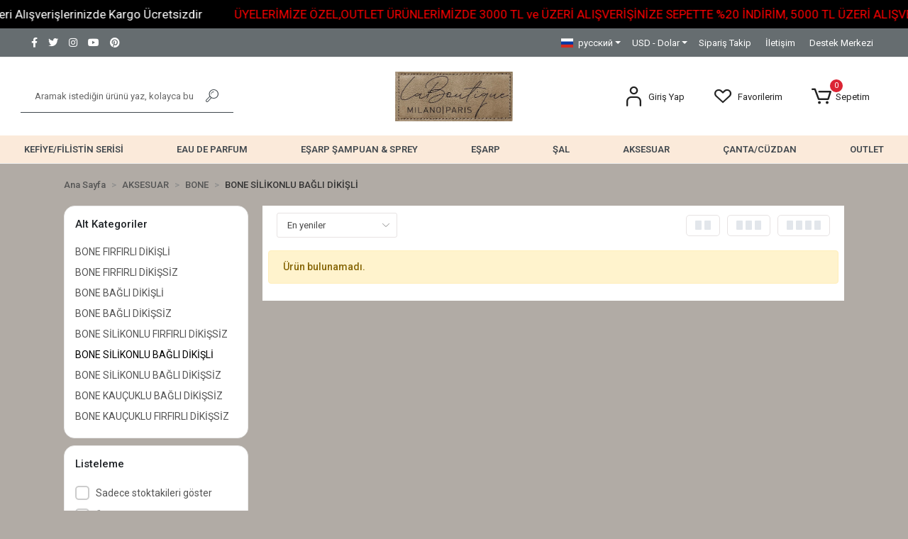

--- FILE ---
content_type: text/html; charset=UTF-8
request_url: https://www.laboutiqueonline.net/ru/bone-silikonlu-bagli-dikisli
body_size: 16757
content:
<!DOCTYPE html><html lang="ru"><head><meta http-equiv="X-UA-Compatible" content="IE=edge" /><meta http-equiv="Content-Type" content="text/html; charset=utf-8"/><meta name='viewport' content='width=device-width, user-scalable=yes'><link rel="alternate" hreflang="tr" href="https://www.laboutiqueonline.net/bone-silikonlu-bagli-dikisli" /><link rel="alternate" hreflang="en" href="https://www.laboutiqueonline.net/en/bone-silicone-linked-seamed" /><link rel="alternate" hreflang="ru" href="https://www.laboutiqueonline.net/ru/bone-silikonlu-bagli-dikisli" /><link rel="alternate" hreflang="x-default" href="https://www.laboutiqueonline.net/bone-silikonlu-bagli-dikisli" /><link rel="preconnect" href="https://percdn.com/"/><link rel="dns-prefetch" href="https://percdn.com/"/><link rel="icon" href="https://percdn.com/f/441967/bzR6WmFtNG0vcUp3ZUdFOVU1NG5hQT09/l/favicon-40290891-sw762sh1024.webp" /><link rel="stylesheet" type="text/css" href="https://www.laboutiqueonline.net/template/smart/default/assets/plugins/bootstrap.soft.min.css?v=1661412851" /><link rel="stylesheet" type="text/css" href="https://www.laboutiqueonline.net/template/smart/default/assets/style.min.css?v=1766782591" /><title>BONE SİLİKONLU BAĞLI DİKİŞLİ</title><meta name="description" content="" /><link href="https://www.laboutiqueonline.net/ru/bone-silikonlu-bagli-dikisli" rel="canonical" /><meta property="og:title" content="BONE SİLİKONLU BAĞLI DİKİŞLİ" /><meta property="og:site_name" content="laboutiqueonline.net" /><meta property="og:type" content="product" /><meta property="og:url" content="https://www.laboutiqueonline.net/ru/bone-silikonlu-bagli-dikisli" /><meta property="og:keywords" content="" /><meta property="og:description" content="" /><link rel="preconnect" href="https://fonts.googleapis.com"><link rel="preconnect" href="https://fonts.gstatic.com" crossorigin><style type="text/css">
        body {
            font-family: 'Roboto', sans-serif;
        }
        :root{
            --body-bg:#b1aba5;
            --menu-bg-color: #fbeada;
            --menu-color: #41484e;
            --menu-color-hover: #000000;
            --footer-bg-color: #666d70;
            --footer-color: #ffffff;
            --main-color: #f59f1c;
            --main-color2: #e98d0d;
            --header-top-color: #ffffff;
            --header-top-color-hover: #ffffff;
            --add-cart-list: #000000;
            --add-cart-list-hover: #ffffff;
            --add-cart-list-bg: #ffffff;
            --add-cart-list-bg-hover: #000000;
            --buy-now: #fafafa;
            --buy-now-bg: #949494;
            --buy-now-hover: #ffffff;
            --buy-now-bg-hover: #747272;
            --add-cart-detail:#ffffff;
            --add-cart-detail-bg:#f59f1c;
            --add-cart-detail-hover:#ffffff;
            --add-cart-detail-bg-hover:#e98d0c;
            --complete-payment:#ffffff;
            --complete-payment-bg:#4dc761;
            --complete-payment-hover:#ffffff;
            --complete-payment-bg-hover:#3aa14b;
            --transition-time: .4s ease-out;
        };
        
    </style><link rel="stylesheet" type="text/css" href="https://www.laboutiqueonline.net/theme/___midway/assets/style.css?v=1767680286" /><style type="text/css">
                            @media(min-width:1240px){
                .container,
                .container-sm,
                .container-md,
                .container-lg,
                .container-xl {
                    max-width: 1120px !important;
                    width: 97%;
                }
            }
            </style><div class="op-black-2"></div><script type="application/ld+json">{"@context":"https:\/\/schema.org","@type":"Website","url":"https:\/\/www.laboutiqueonline.net\/ru","name":"La Boutique\/Milano Paris","potentialAction":{"@type":"SearchAction","target":"https:\/\/www.laboutiqueonline.net\/ru\/arama?k={search_term_string}","query-input":"required name=search_term_string"}}</script><script type="application/ld+json">{"@context":"https:\/\/schema.org","@type":"Store","name":"La Boutique\/Milano Paris","url":"https:\/\/www.laboutiqueonline.net\/ru","logo":"https:\/\/percdn.com\/f\/441967\/bzR6WmFtNG0vcUp3ZUdFOVU1NG5hQT09\/l\/logo-49034433-sw839sh355.webp","image":"https:\/\/percdn.com\/f\/441967\/bzR6WmFtNG0vcUp3ZUdFOVU1NG5hQT09\/l\/logo-49034433-sw839sh355.webp","address":""}</script><script type="application/ld+json">{"@context":"http:\/\/schema.org","@type":"CollectionPage","name":"BONE SİLİKONLU BAĞLI DİKİŞLİ","description":"","url":"https:\/\/www.laboutiqueonline.net\/ru\/bone-silikonlu-bagli-dikisli"}</script><!-- Global site tag (gtag.js) --><script async src="https://www.googletagmanager.com/gtag/js?id=G-M15HNM3YDZ"></script><script>
                var google_tag_defined = true;
                window.dataLayer = window.dataLayer || [];
                function gtag(){dataLayer.push(arguments);}
                gtag('js', new Date());
                                                gtag('config', 'G-M15HNM3YDZ');
                                                gtag('config', '&lt;!-- Google tag (gtag.js) --&gt; &lt;script async src=&quot;https://www.googletagmanager.com/gtag/js?id=G-M15HNM3YDZ&quot;&gt; &lt;/script&gt; &lt;script&gt; window.dataLayer = window.dataLayer || []; function gtag(){dataLayer.push(arguments);} gtag(&#039;js&#039;, new Date()); gtag(&#039;config&#039;, &#039;G-M15HNM3YDZ&#039;); &lt;/script&gt;');
                                                                gtag('config', 'G-M15HNM3YDZ');
                            </script><!-- Facebook Pixel Code --><script>
                    !function(f,b,e,v,n,t,s)
                    {if(f.fbq)return;n=f.fbq=function(){n.callMethod?
                        n.callMethod.apply(n,arguments):n.queue.push(arguments)};
                        if(!f._fbq)f._fbq=n;n.push=n;n.loaded=!0;n.version='2.0';
                        n.queue=[];t=b.createElement(e);t.async=!0;
                        t.src=v;s=b.getElementsByTagName(e)[0];
                        s.parentNode.insertBefore(t,s)}(window, document,'script',
                        'https://connect.facebook.net/en_US/fbevents.js');
                    fbq('init', '4263358917120723');
                    fbq('track', 'PageView',{});
                </script><!-- End Facebook Pixel Code --></head><body class="categories-body "><div class="addons-marquee-bar amb-desktop-1 amb-mobile-1 amb-direction-0"
     style="background-color: #000000;  background-repeat: no-repeat; background-position: center;"><a href="javascript:;" class="item" style="color: #ffffff">
            Üyelerimize Özel,1750 TL ve Üzeri Alışverişlerinizde Kargo Ücretsizdir
        </a><a href="javascript:;" class="item" style="color: #ff0000">
            ÜYELERİMİZE ÖZEL,OUTLET ÜRÜNLERİMİZDE 3000 TL ve ÜZERİ ALIŞVERİŞİNİZE SEPETTE %20 İNDİRİM, 5000 TL ÜZERİ ALIŞVERİŞİNİZE %30 İNDİRİM MEVCUTTUR
        </a><a href="javascript:;" class="item" style="color: #ffffff">
            Üyelerimize Özel,1750 TL ve Üzeri Alışverişlerinizde Kargo Ücretsizdir
        </a><a href="javascript:;" class="item" style="color: #ff0000">
            ÜYELERİMİZE ÖZEL,OUTLET ÜRÜNLERİMİZDE 3000 TL ve ÜZERİ ALIŞVERİŞİNİZE SEPETTE %20 İNDİRİM, 5000 TL ÜZERİ ALIŞVERİŞİNİZE %30 İNDİRİM MEVCUTTUR
        </a><a href="javascript:;" class="item" style="color: #ffffff">
            Üyelerimize Özel,1750 TL ve Üzeri Alışverişlerinizde Kargo Ücretsizdir
        </a><a href="javascript:;" class="item" style="color: #ff0000">
            ÜYELERİMİZE ÖZEL,OUTLET ÜRÜNLERİMİZDE 3000 TL ve ÜZERİ ALIŞVERİŞİNİZE SEPETTE %20 İNDİRİM, 5000 TL ÜZERİ ALIŞVERİŞİNİZE %30 İNDİRİM MEVCUTTUR
        </a><a href="javascript:;" class="item" style="color: #ffffff">
            Üyelerimize Özel,1750 TL ve Üzeri Alışverişlerinizde Kargo Ücretsizdir
        </a><a href="javascript:;" class="item" style="color: #ff0000">
            ÜYELERİMİZE ÖZEL,OUTLET ÜRÜNLERİMİZDE 3000 TL ve ÜZERİ ALIŞVERİŞİNİZE SEPETTE %20 İNDİRİM, 5000 TL ÜZERİ ALIŞVERİŞİNİZE %30 İNDİRİM MEVCUTTUR
        </a></div><style type="text/css">
    @media (min-width: 992px) {
            .addons-marquee-bar {
            height: 40px !important;
        }
                    .addons-marquee-bar .item {
            font-size: 17px !important;
        }
                .addons-marquee-bar .item {
            margin-right: 45px !important;
        }
        }
    @media (max-width: 991px) {
            .addons-marquee-bar {
            height: 34px !important;
        }
                .addons-marquee-bar {
            margin-top: 60px;
            margin-bottom: -60px;
        }
                .addons-marquee-bar .item {
            font-size: 14px !important;
        }
                .addons-marquee-bar .item {
            margin-right: 25px !important;
        }
        }
</style><section class="pattern-group pattern-group-t-0 pattern-group-p-categories "><div class="no-container"><div class="pattern-group-body"><div class="p-g-b-c-wrapper"><div class="p-g-b-c-inner"><div class="p-g-mod p-g-mod-t-28 p-g-mod-header  p-g-mod-trans   "><div class="p-g-mod-body  p-g-mod-body-p-0  "><header class="desktop"><section class="h-contact"><div class="container"><div class="row"><div class="col-md-5"><div class="social-media float-left"><a href="https://www.facebook.com" class="fb" target="_blank"><i class="fab fa-facebook-f"></i></a><a href="https://www.twitter.com" class="tw" target="_blank"><i class="fab fa-twitter"></i></a><a href="https://www.https://www.instagram.com/laboutique.milanoparis/" class="ins" target="_blank"><i class="fab fa-instagram"></i></a><a href="https://www.youtube.com" class="yt" target="_blank"><i class="fab fa-youtube"></i></a><a href="https://tr.pinterest.com/laboutique1989/" class="pnt" target="_blank"><i class="fab fa-pinterest"></i></a></div></div><div class="col-md-7"><div class="info float-right"><div class="dropdown dropdown-languages-1 mr-3"><span class="dropdown-toggle" id="dropdownDesktopMenuOffset-left"
                      data-toggle="dropdown" aria-haspopup="true" aria-expanded="false"><span class="flag-icon flag-icon-ru"></span> русский                </span><div class="dropdown-menu dropdown-menu-left" aria-labelledby="dropdownDesktopMenuOffset-left"><a href="javascript:;" onclick="changeLanguage('tr', 'https://www.laboutiqueonline.net/bone-silikonlu-bagli-dikisli')" class="dropdown-item"><span class="flag-icon flag-icon-tr"></span> Türkçe                        </a><a href="javascript:;" onclick="changeLanguage('en', 'https://www.laboutiqueonline.net/en/bone-silicone-linked-seamed')" class="dropdown-item"><span class="flag-icon flag-icon-us"></span> English                        </a><a href="javascript:;" onclick="changeLanguage('ru', 'https://www.laboutiqueonline.net/ru/bone-silikonlu-bagli-dikisli')" class="dropdown-item"><span class="flag-icon flag-icon-ru"></span> русский                        </a></div></div><div class="dropdown dropdown-currencies-1 mr-3"><span class="dropdown-toggle" id="dropdownDesktopMenu2Offset-left"
                      data-toggle="dropdown" aria-haspopup="true" aria-expanded="false">
                    USD - Dolar                </span><div class="dropdown-menu dropdown-menu-left" aria-labelledby="dropdownDesktopMenu2Offset-left"><a href="javascript:;" onclick="changeCurrency('TRY')" class="dropdown-item">
                            TRY - Türk Lirası                        </a><a href="javascript:;" onclick="changeCurrency('USD')" class="dropdown-item">
                            USD - Dolar                        </a><a href="javascript:;" onclick="changeCurrency('EUR')" class="dropdown-item">
                            EUR - Euro                        </a><a href="javascript:;" onclick="changeCurrency('CHF')" class="dropdown-item">
                            CHF - İsviçre Frangı                        </a><a href="javascript:;" onclick="changeCurrency('GBP')" class="dropdown-item">
                            GBP - İngiliz Sterlini                        </a></div></div><a href="https://www.laboutiqueonline.net/ru/siparis-takip" class="item">Sipariş Takip</a><a href="https://www.laboutiqueonline.net/ru/iletisim" class="item">İletişim</a><a href="https://www.laboutiqueonline.net/ru/yardim" class="item">Destek Merkezi</a></div><div class="clearfix"></div></div></div></div></section><section class="h-center"><div class="container"><div class="row"><div class="col-md-4"><div class="header-area searchh"><div class="search"><form action="https://www.laboutiqueonline.net/ru/arama" method="get" data-choose-action="redirect" data-smart-product-search-image><div class="input-box"><input type="text" name="k" class="form-control" placeholder="Aramak istediğin ürünü yaz, kolayca bul!"/></div><button type="submit" class="btn btn-orange btn-send"><i class="coreicon-search-1"></i></button></form></div></div></div><div class="col-md-4"><div class="logo header-area"><a href="https://www.laboutiqueonline.net/ru" ><img src="https://percdn.com/f/441967/bzR6WmFtNG0vcUp3ZUdFOVU1NG5hQT09/l/logo-49034433-sw839sh355.webp" alt="" /></a></div></div><div class="col-md-4"><div class="header-area last"><div class="header-bar"><div class="dropdown bar-user-hover"><a class="bar-link bar-user" href="" id="console-menu-2" role="button"><span class="icon"><i class="coreicon-user-5"></i></span><span><span class="name">Giriş Yap</span></span></a><div class="dropdown-menu" aria-labelledby="console-menu-2"><ul class="auth-links"><div class="top-header"><li><a href="https://www.laboutiqueonline.net/ru/uye-giris">Giriş Yap</a></li><li><a href="https://www.laboutiqueonline.net/ru/uye-ol"> Üye Ol</a></li></div><li><a href="https://www.laboutiqueonline.net/ru/hesabim//siparislerim" >Siparişlerim</a></li><li><a href="https://www.laboutiqueonline.net/ru/hesabim/favori-listem">Favorilerim</a></li></ul></div></div><a class="bar-link bar-favorite" href="https://www.laboutiqueonline.net/ru/hesabim/favori-listem" ><span class="icon"><i class="coreicon-heart-empty"></i></span><span class="name">Favorilerim</span></a><div class="dropdown header-cart-hover"><a class="bar-link bar-cart" href="https://www.laboutiqueonline.net/sepet" id="console-menu-3" role="button"><span class="icon"><i class="coreicon-cart-2"></i><span class="count" data-cart-quantity>0</span></span><span class="name">Sepetim</span></a><div class="dropdown-menu" aria-labelledby="console-menu-3"><div class="top-header"><span class="title">
                                                Sepetim 
                                                <span class="count2" data-cart-quantity>0 </span><span class="count2-description">Ürün</span></span></div><div class="products" data-cart-products></div><div class="summary" data-cart-summary></div></div></div></div></div></div></div></div></section><section class="menu"><div class="container"><div class="row"><div class="col-md-12"><div class="mega-menu"><ul class="navbar-nav"><li class="nav-item dropdown"><a class="nav-link dropdown-toggle" href="https://www.laboutiqueonline.net/ru/kefiye" id="mega-menu-78" data-parent-id="78" role="button"><span class="under-category">KEFİYE/FİLİSTİN SERİSİ</span></a><div class="dropdown-menu" aria-labelledby="mega-menu-78"><div class="mega-menu-container"><div class="container" ><div class="row"><div class="col-md-8"><div class="row h-100"><div class="col"><div class="sub-cat"><a class="sub-title" data-parent-id="78" data-id="79" href="https://www.laboutiqueonline.net/ru/kefiye-ipek-esarp">
                                                                                 KEFİYE %100 TWILL İPEK EŞARP
                                                                            </a><ul></ul></div><div class="sub-cat"><a class="sub-title" data-parent-id="78" data-id="81" href="https://www.laboutiqueonline.net/ru/kefiye-100-sura-ipek-esarp">
                                                                                 KEFİYE %100 SURA İPEK EŞARP
                                                                            </a><ul></ul></div><div class="sub-cat"><a class="sub-title" data-parent-id="78" data-id="96" href="https://www.laboutiqueonline.net/ru/kefiye-bandana-45x45">
                                                                                 KEFİYE HERBAL BANDANA 45X45
                                                                            </a><ul></ul></div><div class="sub-cat"><a class="sub-title" data-parent-id="78" data-id="137" href="https://www.laboutiqueonline.net/ru/guz-serisi-sal">
                                                                                 GÜZ SERİSİ ŞAL
                                                                            </a><ul></ul></div></div><div class="col"><div class="sub-cat"><a class="sub-title" data-parent-id="78" data-id="80" href="https://www.laboutiqueonline.net/ru/kefiye-herbal/bitkisel">
                                                                                 KEFİYE SOFT PAMUK ŞAL
                                                                            </a><ul></ul></div><div class="sub-cat"><a class="sub-title" data-parent-id="78" data-id="82" href="https://www.laboutiqueonline.net/ru/herbl/bitkisel-esarp">
                                                                                 KEFİYE HERBAL/BİTKİSEL EŞARP
                                                                            </a><ul></ul></div><div class="sub-cat"><a class="sub-title" data-parent-id="78" data-id="97" href="https://www.laboutiqueonline.net/ru/kefiye-fular-30x90">
                                                                                 KEFİYE HERBAL FULAR 30X90
                                                                            </a><ul></ul></div><div class="sub-cat"><a class="sub-title" data-parent-id="78" data-id="138" href="https://www.laboutiqueonline.net/ru/guz-serisi-esarp">
                                                                                 GÜZ SERİSİ EŞARP
                                                                            </a><ul></ul></div></div></div></div><div class="col-md-4"></div></div></div></div></li><li class="nav-item "><a class="nav-link dropdown-toggle" href="https://www.laboutiqueonline.net/ru/eau-de-parfume" id="mega-menu-117" data-parent-id="117" role="button"><span class="under-category">EAU DE PARFUM</span></a></li><li class="nav-item dropdown"><a class="nav-link dropdown-toggle" href="https://www.laboutiqueonline.net/ru/esarp-sampuan-sprey" id="mega-menu-131" data-parent-id="131" role="button"><span class="under-category">EŞARP ŞAMPUAN &amp; SPREY</span></a><div class="dropdown-menu" aria-labelledby="mega-menu-131"><div class="mega-menu-container"><div class="container" ><div class="row"><div class="col-md-8"><div class="row h-100"><div class="col"><div class="sub-cat"><a class="sub-title" data-parent-id="131" data-id="132" href="https://www.laboutiqueonline.net/ru/esarp-sampuani-3085">
                                                                                 EŞARP ŞAMPUANI
                                                                            </a><ul></ul></div></div><div class="col"><div class="sub-cat"><a class="sub-title" data-parent-id="131" data-id="133" href="https://www.laboutiqueonline.net/ru/esarp-spreyi-4307">
                                                                                 EŞARP SPREYİ
                                                                            </a><ul></ul></div></div></div></div><div class="col-md-4"></div></div></div></div></li><li class="nav-item dropdown"><a class="nav-link dropdown-toggle" href="https://www.laboutiqueonline.net/ru/esarp" id="mega-menu-112" data-parent-id="112" role="button"><span class="under-category">EŞARP</span></a><div class="dropdown-menu" aria-labelledby="mega-menu-112"><div class="mega-menu-container"><div class="container" ><div class="row"><div class="col-md-8"><div class="row h-100"><div class="col"><div class="sub-cat"><a class="sub-title" data-parent-id="112" data-id="7" href="https://www.laboutiqueonline.net/ru/twill-ipek-esarp">
                                                                                 TWILL İPEK EŞARP
                                                                            </a><ul><li><a href="https://www.laboutiqueonline.net/ru/duz-renk-ipek-esarp"><span class="sub-category"> DÜZ RENK TWILL İPEK EŞARP </span></a></li><li><a href="https://www.laboutiqueonline.net/ru/110x110-twill-ipek-esarp"><span class="sub-category"> 110x110 TWILL İPEK EŞARP </span></a></li><li><a href="https://www.laboutiqueonline.net/ru/2025-ilkbahar/yaz-3080"><span class="sub-category"> 2025 İLKBAHAR/YAZ </span></a></li><li><a href="https://www.laboutiqueonline.net/ru/25-26-sonbahar/kis-3854"><span class="sub-category"> 25-26 SONBAHAR/KIŞ </span></a></li></ul></div><div class="sub-cat"><a class="sub-title" data-parent-id="112" data-id="21" href="https://www.laboutiqueonline.net/ru/herbal-bitkisel-esarp">
                                                                                 HERBAL/BİTKİSEL EŞARP
                                                                            </a><ul></ul></div><div class="sub-cat"><a class="sub-title" data-parent-id="112" data-id="34" href="https://www.laboutiqueonline.net/ru/diana-esarp">
                                                                                 DIANA EŞARP
                                                                            </a><ul></ul></div><div class="sub-cat"><a class="sub-title" data-parent-id="112" data-id="68" href="https://www.laboutiqueonline.net/ru/vegan-bursa-ipegi">
                                                                                 VEGAN BURSA İPEĞİ
                                                                            </a><ul></ul></div><div class="sub-cat"><a class="sub-title" data-parent-id="112" data-id="102" href="https://www.laboutiqueonline.net/ru/cocuk-koleksiyonu">
                                                                                 ÇOCUK KOLEKSİYONU
                                                                            </a><ul><li><a href="https://www.laboutiqueonline.net/ru/cocuk-esarp"><span class="sub-category"> ÇOCUK EŞARP </span></a></li></ul></div></div><div class="col"><div class="sub-cat"><a class="sub-title" data-parent-id="112" data-id="8" href="https://www.laboutiqueonline.net/ru/sura-ipek-esarp">
                                                                                 SURA İPEK EŞARP
                                                                            </a><ul><li><a href="https://www.laboutiqueonline.net/ru/duz-renk-sura-ipek-esarp"><span class="sub-category"> DÜZ RENK SURA İPEK EŞARP </span></a></li><li><a href="https://www.laboutiqueonline.net/ru/110.x110-sura-ipek-esarp"><span class="sub-category"> 110x110 SURA İPEK EŞARP </span></a></li><li><a href="https://www.laboutiqueonline.net/ru/2025-ilkbahar/yaz"><span class="sub-category"> 2025 İLKBAHAR/YAZ </span></a></li><li><a href="https://www.laboutiqueonline.net/ru/25-26-sonbahar/kis"><span class="sub-category"> 25-26 SONBAHAR/KIŞ </span></a></li></ul></div><div class="sub-cat"><a class="sub-title" data-parent-id="112" data-id="25" href="https://www.laboutiqueonline.net/ru/nostalji-herbal-esarp">
                                                                                 ÖZEL SERİ EŞARP
                                                                            </a><ul></ul></div><div class="sub-cat"><a class="sub-title" data-parent-id="112" data-id="42" href="https://www.laboutiqueonline.net/ru/be-happy-esarp">
                                                                                 BE HAPPY EŞARP
                                                                            </a><ul></ul></div><div class="sub-cat"><a class="sub-title" data-parent-id="112" data-id="87" href="https://www.laboutiqueonline.net/ru/classical-esarp-twill/sura-ipek-icermez">
                                                                                 CLASSICAL EŞARP-TWILL/SATEN-İPEK İÇERMEZ
                                                                            </a><ul><li><a href="https://www.laboutiqueonline.net/ru/classical-esarp"><span class="sub-category"> CLASSICAL SATEN EŞARP/İPEK İÇERMEZ </span></a></li><li><a href="https://www.laboutiqueonline.net/ru/classical-twill-esarp/ipek-icermez"><span class="sub-category"> CLASSICAL TWILL EŞARP/İPEK İÇERMEZ </span></a></li></ul></div><div class="sub-cat"><a class="sub-title" data-parent-id="112" data-id="116" href="https://www.laboutiqueonline.net/ru/guz-esarp">
                                                                                 GÜZ SERİSİ EŞARP
                                                                            </a><ul><li><a href="https://www.laboutiqueonline.net/ru/guz-yaz-serinligi-duz-renk"><span class="sub-category"> GÜZ SERİSİ DÜZ RENK </span></a></li></ul></div></div></div></div><div class="col-md-4"></div></div></div></div></li><li class="nav-item dropdown"><a class="nav-link dropdown-toggle" href="https://www.laboutiqueonline.net/ru/sal" id="mega-menu-113" data-parent-id="113" role="button"><span class="under-category">ŞAL</span></a><div class="dropdown-menu" aria-labelledby="mega-menu-113"><div class="mega-menu-container"><div class="container" ><div class="row"><div class="col-md-8"><div class="row h-100"><div class="col"><div class="sub-cat"><a class="sub-title" data-parent-id="113" data-id="20" href="https://www.laboutiqueonline.net/ru/herbal-bitkisel-sal">
                                                                                 HERBAL/BİTKİSEL ŞAL
                                                                            </a><ul></ul></div><div class="sub-cat"><a class="sub-title" data-parent-id="113" data-id="27" href="https://www.laboutiqueonline.net/ru/classical-sal">
                                                                                 CLASSICAL ŞAL (İPEK İÇERMEZ)
                                                                            </a><ul></ul></div><div class="sub-cat"><a class="sub-title" data-parent-id="113" data-id="73" href="https://www.laboutiqueonline.net/ru/abiye-sal-3071">
                                                                                 SİMLİ ŞAL
                                                                            </a><ul></ul></div><div class="sub-cat"><a class="sub-title" data-parent-id="113" data-id="105" href="https://www.laboutiqueonline.net/ru/twill-ipek-sal">
                                                                                 TWILL İPEK ŞAL
                                                                            </a><ul></ul></div><div class="sub-cat"><a class="sub-title" data-parent-id="113" data-id="110" href="https://www.laboutiqueonline.net/ru/guz-sal">
                                                                                 GÜZ | YAZ SERİSİ ŞAL
                                                                            </a><ul></ul></div><div class="sub-cat"><a class="sub-title" data-parent-id="113" data-id="139" href="https://www.laboutiqueonline.net/ru/140-x-140-esarp">
                                                                                 140 x 140 OMUZ ŞALI
                                                                            </a><ul></ul></div></div><div class="col"><div class="sub-cat"><a class="sub-title" data-parent-id="113" data-id="24" href="https://www.laboutiqueonline.net/ru/nostalji-herbal-sal">
                                                                                 ÖZEL SERİ ŞAL
                                                                            </a><ul></ul></div><div class="sub-cat"><a class="sub-title" data-parent-id="113" data-id="41" href="https://www.laboutiqueonline.net/ru/be-happy-sal">
                                                                                 BE HAPPY ŞAL
                                                                            </a><ul></ul></div><div class="sub-cat"><a class="sub-title" data-parent-id="113" data-id="103" href="https://www.laboutiqueonline.net/ru/cocuk-sal">
                                                                                 ÇOCUK ŞAL
                                                                            </a><ul></ul></div><div class="sub-cat"><a class="sub-title" data-parent-id="113" data-id="106" href="https://www.laboutiqueonline.net/ru/sura-ipek-sal">
                                                                                 SURA İPEK ŞAL
                                                                            </a><ul></ul></div><div class="sub-cat"><a class="sub-title" data-parent-id="113" data-id="114" href="https://www.laboutiqueonline.net/ru/duz-renk-ipek-sal">
                                                                                 DÜZ RENK İPEK ŞAL
                                                                            </a><ul></ul></div></div></div></div><div class="col-md-4"></div></div></div></div></li><li class="nav-item dropdown"><a class="nav-link dropdown-toggle" href="https://www.laboutiqueonline.net/ru/aksesuar" id="mega-menu-111" data-parent-id="111" role="button"><span class="under-category">AKSESUAR</span></a><div class="dropdown-menu" aria-labelledby="mega-menu-111"><div class="mega-menu-container"><div class="container" ><div class="row"><div class="col-md-8"><div class="row h-100"><div class="col"><div class="sub-cat"><a class="sub-title" data-parent-id="111" data-id="69" href="https://www.laboutiqueonline.net/ru/bone">
                                                                                 BONE
                                                                            </a><ul><li><a href="https://www.laboutiqueonline.net/ru/bone-firfirli-dikisli"><span class="sub-category"> BONE FIRFIRLI DİKİŞLİ </span></a></li><li><a href="https://www.laboutiqueonline.net/ru/bone-firfirli-dikissiz"><span class="sub-category"> BONE FIRFIRLI DİKİŞSİZ </span></a></li><li><a href="https://www.laboutiqueonline.net/ru/bone-bagli-dikisli"><span class="sub-category"> BONE BAĞLI DİKİŞLİ </span></a></li><li><a href="https://www.laboutiqueonline.net/ru/bone-bagli-dikissiz"><span class="sub-category"> BONE BAĞLI DİKİŞSİZ </span></a></li><li><a href="https://www.laboutiqueonline.net/ru/bone-silikonlu-firfirli-dikissiz"><span class="sub-category"> BONE SİLİKONLU FIRFIRLI DİKİŞSİZ </span></a></li><li><a href="https://www.laboutiqueonline.net/ru/bone-silikonlu-bagli-dikisli"><span class="sub-category"> BONE SİLİKONLU BAĞLI DİKİŞLİ </span></a></li><li><a href="https://www.laboutiqueonline.net/ru/bone-bagli-silikonlu-dikissiz"><span class="sub-category"> BONE SİLİKONLU BAĞLI DİKİŞSİZ </span></a></li><li><a href="https://www.laboutiqueonline.net/ru/bone-kaucuklu-bagli-dikissiz"><span class="sub-category"> BONE KAUÇUKLU BAĞLI DİKİŞSİZ </span></a></li><li><a href="https://www.laboutiqueonline.net/ru/bone-kaucuklu-firfirli-dikissiz-siyah"><span class="sub-category"> BONE KAUÇUKLU FIRFIRLI DİKİŞSİZ </span></a></li></ul></div></div><div class="col"><div class="sub-cat"><a class="sub-title" data-parent-id="111" data-id="70" href="https://www.laboutiqueonline.net/ru/fular/bandana">
                                                                                 FULAR/BANDANA
                                                                            </a><ul><li><a href="https://www.laboutiqueonline.net/ru/fular/bandana-1220"><span class="sub-category"> FULAR/BANDANA </span></a></li></ul></div></div></div></div><div class="col-md-4"></div></div></div></div></li><li class="nav-item dropdown"><a class="nav-link dropdown-toggle" href="https://www.laboutiqueonline.net/ru/canta/cuzdan" id="mega-menu-57" data-parent-id="57" role="button"><span class="under-category">ÇANTA/CÜZDAN</span></a><div class="dropdown-menu" aria-labelledby="mega-menu-57"><div class="mega-menu-container"><div class="container" ><div class="row"><div class="col-md-8"><div class="row h-100"><div class="col"><div class="sub-cat"><a class="sub-title" data-parent-id="57" data-id="59" href="https://www.laboutiqueonline.net/ru/canta">
                                                                                 ÇANTA
                                                                            </a><ul><li><a href="https://www.laboutiqueonline.net/ru/abiye-canta"><span class="sub-category"> ABİYE ÇANTA </span></a></li><li><a href="https://www.laboutiqueonline.net/ru/100-deri-canta"><span class="sub-category"> %100 HAKİKİ DERİ ÇANTA </span></a></li></ul></div></div><div class="col"><div class="sub-cat"><a class="sub-title" data-parent-id="57" data-id="60" href="https://www.laboutiqueonline.net/ru/cuzdan">
                                                                                 CÜZDAN
                                                                            </a><ul><li><a href="https://www.laboutiqueonline.net/ru/erkek-cuzdani"><span class="sub-category"> HAKİKİ DERİ ERKEK CÜZDANI </span></a></li></ul></div></div></div></div><div class="col-md-4"></div></div></div></div></li><li class="nav-item dropdown"><a class="nav-link dropdown-toggle" href="https://www.laboutiqueonline.net/ru/outlet" id="mega-menu-11" data-parent-id="11" role="button"><span class="under-category">OUTLET</span></a><div class="dropdown-menu" aria-labelledby="mega-menu-11"><div class="mega-menu-container"><div class="container" ><div class="row"><div class="col-md-8"><div class="row h-100"><div class="col"><div class="sub-cat"><a class="sub-title" data-parent-id="11" data-id="30" href="https://www.laboutiqueonline.net/ru/twill-ipek-esarp-outlet">
                                                                                 TWILL İPEK EŞARP
                                                                            </a><ul></ul></div><div class="sub-cat"><a class="sub-title" data-parent-id="11" data-id="83" href="https://www.laboutiqueonline.net/ru/canta/cuzdan-2773">
                                                                                 ÇANTA/CÜZDAN
                                                                            </a><ul></ul></div></div><div class="col"><div class="sub-cat"><a class="sub-title" data-parent-id="11" data-id="33" href="https://www.laboutiqueonline.net/ru/sura/saten-ipek-esarp-outlet">
                                                                                 SURA İPEK EŞARP
                                                                            </a><ul></ul></div></div></div></div><div class="col-md-4"></div></div></div></div></li></ul></div></div></div></div></section></header><div class="dil-para"><div class="dropdown dropdown-languages-1 mr-3"><span class="dropdown-toggle" id="dropdownDesktopMenuOffset-left"
                      data-toggle="dropdown" aria-haspopup="true" aria-expanded="false"><span class="flag-icon flag-icon-ru"></span> русский                </span><div class="dropdown-menu dropdown-menu-left" aria-labelledby="dropdownDesktopMenuOffset-left"><a href="javascript:;" onclick="changeLanguage('tr', 'https://www.laboutiqueonline.net/bone-silikonlu-bagli-dikisli')" class="dropdown-item"><span class="flag-icon flag-icon-tr"></span> Türkçe                        </a><a href="javascript:;" onclick="changeLanguage('en', 'https://www.laboutiqueonline.net/en/bone-silicone-linked-seamed')" class="dropdown-item"><span class="flag-icon flag-icon-us"></span> English                        </a><a href="javascript:;" onclick="changeLanguage('ru', 'https://www.laboutiqueonline.net/ru/bone-silikonlu-bagli-dikisli')" class="dropdown-item"><span class="flag-icon flag-icon-ru"></span> русский                        </a></div></div><div class="dropdown dropdown-currencies-1 mr-3"><span class="dropdown-toggle" id="dropdownDesktopMenu2Offset-left"
                      data-toggle="dropdown" aria-haspopup="true" aria-expanded="false">
                    USD - Dolar                </span><div class="dropdown-menu dropdown-menu-left" aria-labelledby="dropdownDesktopMenu2Offset-left"><a href="javascript:;" onclick="changeCurrency('TRY')" class="dropdown-item">
                            TRY - Türk Lirası                        </a><a href="javascript:;" onclick="changeCurrency('USD')" class="dropdown-item">
                            USD - Dolar                        </a><a href="javascript:;" onclick="changeCurrency('EUR')" class="dropdown-item">
                            EUR - Euro                        </a><a href="javascript:;" onclick="changeCurrency('CHF')" class="dropdown-item">
                            CHF - İsviçre Frangı                        </a><a href="javascript:;" onclick="changeCurrency('GBP')" class="dropdown-item">
                            GBP - İngiliz Sterlini                        </a></div></div></div><header class="mobile"><div class="op-black"></div><div class="left"><a href="javascript:;" class="icon-group ml-1 btn-sidebar-menu"><i class="fas fa-align-right"></i></a><a href="javascript:;" class="icon-group ml-1 btn-sidebar-menu ml-2"><i class="coreicon-search-1"></i></a></div><div class="center"><div class="logo"><a href="https://www.laboutiqueonline.net/ru"><img src="https://percdn.com/f/441967/bzR6WmFtNG0vcUp3ZUdFOVU1NG5hQT09/l/mobil-logo-70544466-sw762sh1024.webp" alt="" /></a></div></div><div class="right"><a href="https://www.laboutiqueonline.net/sepet" class="icon-group mr-3"><i class="coreicon-basket-2"></i><span class="badge" data-cart-quantity>0</span></a><a href="javascript:;" class="icon-group mr-1 btn-sidebar-user"><i class="coreicon-user-5"></i></a></div><div class="clearfix"></div><nav class="sidebar-menu-type-2"><div class="logo-area"><a href="https://www.laboutiqueonline.net/ru" ><img src="https://percdn.com/f/441967/bzR6WmFtNG0vcUp3ZUdFOVU1NG5hQT09/l/logo-49034433-sw839sh355.webp" alt="" /></a><div class="mobile-menu-close"><i class="fas fa-times"></i></div></div><div class="scrollbar"><section class="mobile-search"><form action="https://www.laboutiqueonline.net/ru/arama" method="get"  data-choose-action="redirect" data-smart-mobile-product-search-image ><div class="input-box"><input type="text" name="k" class="form-control" placeholder="Ara.." /></div><button type="submit" class="btn btn-orange btn-send"><div><i class="coreicon-search"></i></div></button></form><div class="clearfix"></div></section><div class="mobil-area-title">
                   TÜM KATEGORİLER
                </div><div class="categories"><ul><li class="sc-78"><a href="javascript:;" class="btn-categories-show" data-id="78"><span class="name float-left">KEFİYE/FİLİSTİN SERİSİ</span><span class="icon float-right"><i class="fas fa-angle-right"></i></span><div class="clearfix"></div></a><ul class="multi categories-list-78"><li class="sc-78-all"><a href="https://www.laboutiqueonline.net/ru/kefiye"><span class="name float-left">
                            Tüm
                            KEFİYE/FİLİSTİN SERİSİ</span><div class="clearfix"></div></a></li><li class="sc-79"><a href="https://www.laboutiqueonline.net/ru/kefiye-ipek-esarp" data-id="79"><span class="name ">KEFİYE %100 TWILL İPEK EŞARP</span><div class="clearfix"></div></a></li><li class="sc-80"><a href="https://www.laboutiqueonline.net/ru/kefiye-herbal/bitkisel" data-id="80"><span class="name ">KEFİYE SOFT PAMUK ŞAL</span><div class="clearfix"></div></a></li><li class="sc-81"><a href="https://www.laboutiqueonline.net/ru/kefiye-100-sura-ipek-esarp" data-id="81"><span class="name ">KEFİYE %100 SURA İPEK EŞARP</span><div class="clearfix"></div></a></li><li class="sc-82"><a href="https://www.laboutiqueonline.net/ru/herbl/bitkisel-esarp" data-id="82"><span class="name ">KEFİYE HERBAL/BİTKİSEL EŞARP</span><div class="clearfix"></div></a></li><li class="sc-96"><a href="https://www.laboutiqueonline.net/ru/kefiye-bandana-45x45" data-id="96"><span class="name ">KEFİYE HERBAL BANDANA 45X45</span><div class="clearfix"></div></a></li><li class="sc-97"><a href="https://www.laboutiqueonline.net/ru/kefiye-fular-30x90" data-id="97"><span class="name ">KEFİYE HERBAL FULAR 30X90</span><div class="clearfix"></div></a></li><li class="sc-137"><a href="https://www.laboutiqueonline.net/ru/guz-serisi-sal" data-id="137"><span class="name ">GÜZ SERİSİ ŞAL</span><div class="clearfix"></div></a></li><li class="sc-138"><a href="https://www.laboutiqueonline.net/ru/guz-serisi-esarp" data-id="138"><span class="name ">GÜZ SERİSİ EŞARP</span><div class="clearfix"></div></a></li></ul></li><li class="sc-117"><a href="https://www.laboutiqueonline.net/ru/eau-de-parfume" data-id="117"><span class="name ">EAU DE PARFUM</span><div class="clearfix"></div></a></li><li class="sc-131"><a href="javascript:;" class="btn-categories-show" data-id="131"><span class="name float-left">EŞARP ŞAMPUAN & SPREY</span><span class="icon float-right"><i class="fas fa-angle-right"></i></span><div class="clearfix"></div></a><ul class="multi categories-list-131"><li class="sc-131-all"><a href="https://www.laboutiqueonline.net/ru/esarp-sampuan-sprey"><span class="name float-left">
                            Tüm
                            EŞARP ŞAMPUAN & SPREY</span><div class="clearfix"></div></a></li><li class="sc-132"><a href="https://www.laboutiqueonline.net/ru/esarp-sampuani-3085" data-id="132"><span class="name ">EŞARP ŞAMPUANI</span><div class="clearfix"></div></a></li><li class="sc-133"><a href="https://www.laboutiqueonline.net/ru/esarp-spreyi-4307" data-id="133"><span class="name ">EŞARP SPREYİ</span><div class="clearfix"></div></a></li></ul></li><li class="sc-112"><a href="javascript:;" class="btn-categories-show" data-id="112"><span class="name float-left">EŞARP</span><span class="icon float-right"><i class="fas fa-angle-right"></i></span><div class="clearfix"></div></a><ul class="multi categories-list-112"><li class="sc-112-all"><a href="https://www.laboutiqueonline.net/ru/esarp"><span class="name float-left">
                            Tüm
                            EŞARP</span><div class="clearfix"></div></a></li><li class="sc-7"><a href="javascript:;" class="btn-categories-show" data-id="7"><span class="name float-left">TWILL İPEK EŞARP</span><span class="icon float-right"><i class="fas fa-angle-right"></i></span><div class="clearfix"></div></a><ul class="multi categories-list-7"><li class="sc-7-all"><a href="https://www.laboutiqueonline.net/ru/twill-ipek-esarp"><span class="name float-left">
                            Tüm
                            TWILL İPEK EŞARP</span><div class="clearfix"></div></a></li><li class="sc-35"><a href="https://www.laboutiqueonline.net/ru/duz-renk-ipek-esarp" data-id="35"><span class="name ">DÜZ RENK TWILL İPEK EŞARP</span><div class="clearfix"></div></a></li><li class="sc-118"><a href="https://www.laboutiqueonline.net/ru/110x110-twill-ipek-esarp" data-id="118"><span class="name ">110x110 TWILL İPEK EŞARP</span><div class="clearfix"></div></a></li><li class="sc-121"><a href="https://www.laboutiqueonline.net/ru/2025-ilkbahar/yaz-3080" data-id="121"><span class="name ">2025 İLKBAHAR/YAZ</span><div class="clearfix"></div></a></li><li class="sc-127"><a href="https://www.laboutiqueonline.net/ru/25-26-sonbahar/kis-3854" data-id="127"><span class="name ">25-26 SONBAHAR/KIŞ</span><div class="clearfix"></div></a></li></ul></li><li class="sc-8"><a href="javascript:;" class="btn-categories-show" data-id="8"><span class="name float-left">SURA İPEK EŞARP</span><span class="icon float-right"><i class="fas fa-angle-right"></i></span><div class="clearfix"></div></a><ul class="multi categories-list-8"><li class="sc-8-all"><a href="https://www.laboutiqueonline.net/ru/sura-ipek-esarp"><span class="name float-left">
                            Tüm
                            SURA İPEK EŞARP</span><div class="clearfix"></div></a></li><li class="sc-36"><a href="https://www.laboutiqueonline.net/ru/duz-renk-sura-ipek-esarp" data-id="36"><span class="name ">DÜZ RENK SURA İPEK EŞARP</span><div class="clearfix"></div></a></li><li class="sc-119"><a href="https://www.laboutiqueonline.net/ru/110.x110-sura-ipek-esarp" data-id="119"><span class="name ">110x110 SURA İPEK EŞARP</span><div class="clearfix"></div></a></li><li class="sc-120"><a href="https://www.laboutiqueonline.net/ru/2025-ilkbahar/yaz" data-id="120"><span class="name ">2025 İLKBAHAR/YAZ</span><div class="clearfix"></div></a></li><li class="sc-126"><a href="https://www.laboutiqueonline.net/ru/25-26-sonbahar/kis" data-id="126"><span class="name ">25-26 SONBAHAR/KIŞ</span><div class="clearfix"></div></a></li></ul></li><li class="sc-21"><a href="https://www.laboutiqueonline.net/ru/herbal-bitkisel-esarp" data-id="21"><span class="name ">HERBAL/BİTKİSEL EŞARP</span><div class="clearfix"></div></a></li><li class="sc-25"><a href="https://www.laboutiqueonline.net/ru/nostalji-herbal-esarp" data-id="25"><span class="name ">ÖZEL SERİ EŞARP</span><div class="clearfix"></div></a></li><li class="sc-34"><a href="https://www.laboutiqueonline.net/ru/diana-esarp" data-id="34"><span class="name ">DIANA EŞARP</span><div class="clearfix"></div></a></li><li class="sc-42"><a href="https://www.laboutiqueonline.net/ru/be-happy-esarp" data-id="42"><span class="name ">BE HAPPY EŞARP</span><div class="clearfix"></div></a></li><li class="sc-68"><a href="https://www.laboutiqueonline.net/ru/vegan-bursa-ipegi" data-id="68"><span class="name ">VEGAN BURSA İPEĞİ</span><div class="clearfix"></div></a></li><li class="sc-87"><a href="javascript:;" class="btn-categories-show" data-id="87"><span class="name float-left">CLASSICAL EŞARP-TWILL/SATEN-İPEK İÇERMEZ</span><span class="icon float-right"><i class="fas fa-angle-right"></i></span><div class="clearfix"></div></a><ul class="multi categories-list-87"><li class="sc-87-all"><a href="https://www.laboutiqueonline.net/ru/classical-esarp-twill/sura-ipek-icermez"><span class="name float-left">
                            Tüm
                            CLASSICAL EŞARP-TWILL/SATEN-İPEK İÇERMEZ</span><div class="clearfix"></div></a></li><li class="sc-26"><a href="https://www.laboutiqueonline.net/ru/classical-esarp" data-id="26"><span class="name ">CLASSICAL SATEN EŞARP/İPEK İÇERMEZ</span><div class="clearfix"></div></a></li><li class="sc-88"><a href="https://www.laboutiqueonline.net/ru/classical-twill-esarp/ipek-icermez" data-id="88"><span class="name ">CLASSICAL TWILL EŞARP/İPEK İÇERMEZ</span><div class="clearfix"></div></a></li></ul></li><li class="sc-102"><a href="javascript:;" class="btn-categories-show" data-id="102"><span class="name float-left">ÇOCUK KOLEKSİYONU</span><span class="icon float-right"><i class="fas fa-angle-right"></i></span><div class="clearfix"></div></a><ul class="multi categories-list-102"><li class="sc-102-all"><a href="https://www.laboutiqueonline.net/ru/cocuk-koleksiyonu"><span class="name float-left">
                            Tüm
                            ÇOCUK KOLEKSİYONU</span><div class="clearfix"></div></a></li><li class="sc-104"><a href="https://www.laboutiqueonline.net/ru/cocuk-esarp" data-id="104"><span class="name ">ÇOCUK EŞARP</span><div class="clearfix"></div></a></li></ul></li><li class="sc-116"><a href="javascript:;" class="btn-categories-show" data-id="116"><span class="name float-left">GÜZ SERİSİ EŞARP</span><span class="icon float-right"><i class="fas fa-angle-right"></i></span><div class="clearfix"></div></a><ul class="multi categories-list-116"><li class="sc-116-all"><a href="https://www.laboutiqueonline.net/ru/guz-esarp"><span class="name float-left">
                            Tüm
                            GÜZ SERİSİ EŞARP</span><div class="clearfix"></div></a></li><li class="sc-130"><a href="https://www.laboutiqueonline.net/ru/guz-yaz-serinligi-duz-renk" data-id="130"><span class="name ">GÜZ SERİSİ DÜZ RENK</span><div class="clearfix"></div></a></li></ul></li></ul></li><li class="sc-113"><a href="javascript:;" class="btn-categories-show" data-id="113"><span class="name float-left">ŞAL</span><span class="icon float-right"><i class="fas fa-angle-right"></i></span><div class="clearfix"></div></a><ul class="multi categories-list-113"><li class="sc-113-all"><a href="https://www.laboutiqueonline.net/ru/sal"><span class="name float-left">
                            Tüm
                            ŞAL</span><div class="clearfix"></div></a></li><li class="sc-20"><a href="https://www.laboutiqueonline.net/ru/herbal-bitkisel-sal" data-id="20"><span class="name ">HERBAL/BİTKİSEL ŞAL</span><div class="clearfix"></div></a></li><li class="sc-24"><a href="https://www.laboutiqueonline.net/ru/nostalji-herbal-sal" data-id="24"><span class="name ">ÖZEL SERİ ŞAL</span><div class="clearfix"></div></a></li><li class="sc-27"><a href="https://www.laboutiqueonline.net/ru/classical-sal" data-id="27"><span class="name ">CLASSICAL ŞAL (İPEK İÇERMEZ)</span><div class="clearfix"></div></a></li><li class="sc-41"><a href="https://www.laboutiqueonline.net/ru/be-happy-sal" data-id="41"><span class="name ">BE HAPPY ŞAL</span><div class="clearfix"></div></a></li><li class="sc-73"><a href="https://www.laboutiqueonline.net/ru/abiye-sal-3071" data-id="73"><span class="name ">SİMLİ ŞAL</span><div class="clearfix"></div></a></li><li class="sc-103"><a href="https://www.laboutiqueonline.net/ru/cocuk-sal" data-id="103"><span class="name ">ÇOCUK ŞAL</span><div class="clearfix"></div></a></li><li class="sc-105"><a href="https://www.laboutiqueonline.net/ru/twill-ipek-sal" data-id="105"><span class="name ">TWILL İPEK ŞAL</span><div class="clearfix"></div></a></li><li class="sc-106"><a href="https://www.laboutiqueonline.net/ru/sura-ipek-sal" data-id="106"><span class="name ">SURA İPEK ŞAL</span><div class="clearfix"></div></a></li><li class="sc-110"><a href="https://www.laboutiqueonline.net/ru/guz-sal" data-id="110"><span class="name ">GÜZ | YAZ SERİSİ ŞAL</span><div class="clearfix"></div></a></li><li class="sc-114"><a href="https://www.laboutiqueonline.net/ru/duz-renk-ipek-sal" data-id="114"><span class="name ">DÜZ RENK İPEK ŞAL</span><div class="clearfix"></div></a></li><li class="sc-139"><a href="https://www.laboutiqueonline.net/ru/140-x-140-esarp" data-id="139"><span class="name ">140 x 140 OMUZ ŞALI</span><div class="clearfix"></div></a></li></ul></li><li class="sc-111"><a href="javascript:;" class="btn-categories-show" data-id="111"><span class="name float-left">AKSESUAR</span><span class="icon float-right"><i class="fas fa-angle-right"></i></span><div class="clearfix"></div></a><ul class="multi categories-list-111"><li class="sc-111-all"><a href="https://www.laboutiqueonline.net/ru/aksesuar"><span class="name float-left">
                            Tüm
                            AKSESUAR</span><div class="clearfix"></div></a></li><li class="sc-69"><a href="javascript:;" class="btn-categories-show" data-id="69"><span class="name float-left">BONE</span><span class="icon float-right"><i class="fas fa-angle-right"></i></span><div class="clearfix"></div></a><ul class="multi categories-list-69"><li class="sc-69-all"><a href="https://www.laboutiqueonline.net/ru/bone"><span class="name float-left">
                            Tüm
                            BONE</span><div class="clearfix"></div></a></li><li class="sc-44"><a href="https://www.laboutiqueonline.net/ru/bone-firfirli-dikisli" data-id="44"><span class="name ">BONE FIRFIRLI DİKİŞLİ</span><div class="clearfix"></div></a></li><li class="sc-45"><a href="https://www.laboutiqueonline.net/ru/bone-firfirli-dikissiz" data-id="45"><span class="name ">BONE FIRFIRLI DİKİŞSİZ</span><div class="clearfix"></div></a></li><li class="sc-46"><a href="https://www.laboutiqueonline.net/ru/bone-bagli-dikisli" data-id="46"><span class="name ">BONE BAĞLI DİKİŞLİ</span><div class="clearfix"></div></a></li><li class="sc-47"><a href="https://www.laboutiqueonline.net/ru/bone-bagli-dikissiz" data-id="47"><span class="name ">BONE BAĞLI DİKİŞSİZ</span><div class="clearfix"></div></a></li><li class="sc-48"><a href="https://www.laboutiqueonline.net/ru/bone-silikonlu-firfirli-dikissiz" data-id="48"><span class="name ">BONE SİLİKONLU FIRFIRLI DİKİŞSİZ</span><div class="clearfix"></div></a></li><li class="sc-49"><a href="https://www.laboutiqueonline.net/ru/bone-silikonlu-bagli-dikisli" data-id="49"><span class="name ">BONE SİLİKONLU BAĞLI DİKİŞLİ</span><div class="clearfix"></div></a></li><li class="sc-134"><a href="https://www.laboutiqueonline.net/ru/bone-bagli-silikonlu-dikissiz" data-id="134"><span class="name ">BONE SİLİKONLU BAĞLI DİKİŞSİZ</span><div class="clearfix"></div></a></li><li class="sc-135"><a href="https://www.laboutiqueonline.net/ru/bone-kaucuklu-bagli-dikissiz" data-id="135"><span class="name ">BONE KAUÇUKLU BAĞLI DİKİŞSİZ</span><div class="clearfix"></div></a></li><li class="sc-136"><a href="https://www.laboutiqueonline.net/ru/bone-kaucuklu-firfirli-dikissiz-siyah" data-id="136"><span class="name ">BONE KAUÇUKLU FIRFIRLI DİKİŞSİZ</span><div class="clearfix"></div></a></li></ul></li><li class="sc-70"><a href="javascript:;" class="btn-categories-show" data-id="70"><span class="name float-left">FULAR/BANDANA</span><span class="icon float-right"><i class="fas fa-angle-right"></i></span><div class="clearfix"></div></a><ul class="multi categories-list-70"><li class="sc-70-all"><a href="https://www.laboutiqueonline.net/ru/fular/bandana"><span class="name float-left">
                            Tüm
                            FULAR/BANDANA</span><div class="clearfix"></div></a></li><li class="sc-71"><a href="https://www.laboutiqueonline.net/ru/fular/bandana-1220" data-id="71"><span class="name ">FULAR/BANDANA</span><div class="clearfix"></div></a></li></ul></li></ul></li><li class="sc-57"><a href="javascript:;" class="btn-categories-show" data-id="57"><span class="name float-left">ÇANTA/CÜZDAN</span><span class="icon float-right"><i class="fas fa-angle-right"></i></span><div class="clearfix"></div></a><ul class="multi categories-list-57"><li class="sc-57-all"><a href="https://www.laboutiqueonline.net/ru/canta/cuzdan"><span class="name float-left">
                            Tüm
                            ÇANTA/CÜZDAN</span><div class="clearfix"></div></a></li><li class="sc-59"><a href="javascript:;" class="btn-categories-show" data-id="59"><span class="name float-left">ÇANTA</span><span class="icon float-right"><i class="fas fa-angle-right"></i></span><div class="clearfix"></div></a><ul class="multi categories-list-59"><li class="sc-59-all"><a href="https://www.laboutiqueonline.net/ru/canta"><span class="name float-left">
                            Tüm
                            ÇANTA</span><div class="clearfix"></div></a></li><li class="sc-89"><a href="https://www.laboutiqueonline.net/ru/abiye-canta" data-id="89"><span class="name ">ABİYE ÇANTA</span><div class="clearfix"></div></a></li><li class="sc-124"><a href="https://www.laboutiqueonline.net/ru/100-deri-canta" data-id="124"><span class="name ">%100 HAKİKİ DERİ ÇANTA</span><div class="clearfix"></div></a></li></ul></li><li class="sc-60"><a href="javascript:;" class="btn-categories-show" data-id="60"><span class="name float-left">CÜZDAN</span><span class="icon float-right"><i class="fas fa-angle-right"></i></span><div class="clearfix"></div></a><ul class="multi categories-list-60"><li class="sc-60-all"><a href="https://www.laboutiqueonline.net/ru/cuzdan"><span class="name float-left">
                            Tüm
                            CÜZDAN</span><div class="clearfix"></div></a></li><li class="sc-122"><a href="https://www.laboutiqueonline.net/ru/erkek-cuzdani" data-id="122"><span class="name ">HAKİKİ DERİ ERKEK CÜZDANI</span><div class="clearfix"></div></a></li></ul></li></ul></li><li class="sc-11"><a href="javascript:;" class="btn-categories-show" data-id="11"><span class="name float-left">OUTLET</span><span class="icon float-right"><i class="fas fa-angle-right"></i></span><div class="clearfix"></div></a><ul class="multi categories-list-11"><li class="sc-11-all"><a href="https://www.laboutiqueonline.net/ru/outlet"><span class="name float-left">
                            Tüm
                            OUTLET</span><div class="clearfix"></div></a></li><li class="sc-30"><a href="https://www.laboutiqueonline.net/ru/twill-ipek-esarp-outlet" data-id="30"><span class="name ">TWILL İPEK EŞARP</span><div class="clearfix"></div></a></li><li class="sc-33"><a href="https://www.laboutiqueonline.net/ru/sura/saten-ipek-esarp-outlet" data-id="33"><span class="name ">SURA İPEK EŞARP</span><div class="clearfix"></div></a></li><li class="sc-83"><a href="https://www.laboutiqueonline.net/ru/canta/cuzdan-2773" data-id="83"><span class="name ">ÇANTA/CÜZDAN</span><div class="clearfix"></div></a></li></ul></li></ul></div><div class="mobil-area-title">
                    YARDIM MERKEZİ
                </div><div class="mobil-area-2"><div class="short-link border-1"><a href="https://www.laboutiqueonline.net/ru/uye-giris"><i class="coreicon-user-3"></i>
                                    Giriş Yap
                                </a></div><div class="short-link border-2"><a href="https://www.laboutiqueonline.net/ru/uye-ol"><i class="coreicon-user-4"></i>
                                    Üye Ol
                                </a></div><div class="short-link border-3"><a href="https://www.laboutiqueonline.net/ru/siparis-takip"><i class="coreicon-cart"></i>
                                Sipariş Takip
                            </a></div><div class="short-link border-4"><a href="https://www.laboutiqueonline.net/ru/sss"><i class="coreicon-note"></i> 
                                S.S.S
                            </a></div></div></div></div></nav><nav class="sidebar-user"><div class="title">
                Hesabım
                <a href="javascript:;" class="btn-sidebar-user btn-close"><i class="fas fa-times-circle"></i></a></div><div class="scrollbar"><div class="login-menu"><a href="https://www.laboutiqueonline.net/ru/uye-giris"><i class="coreicon-user-5"></i> Giriş Yap</a><a href="https://www.laboutiqueonline.net/ru/uye-ol"><i class="coreicon-user-5"></i> Üye Ol</a><a href="https://www.laboutiqueonline.net/ru/uye-giris?sayfa=sifre"><i class="coreicon-user-5"></i>Şifremi Unuttum</a></div><div class="title-alt">
                    Müşteri Hizmetleri
                </div><div class="dil-para"><div class="dropdown dropdown-languages-1 mr-3"><span class="dropdown-toggle" id="dropdownDesktopMenuOffset-left"
                      data-toggle="dropdown" aria-haspopup="true" aria-expanded="false"><span class="flag-icon flag-icon-ru"></span> русский                </span><div class="dropdown-menu dropdown-menu-left" aria-labelledby="dropdownDesktopMenuOffset-left"><a href="javascript:;" onclick="changeLanguage('tr', 'https://www.laboutiqueonline.net/bone-silikonlu-bagli-dikisli')" class="dropdown-item"><span class="flag-icon flag-icon-tr"></span> Türkçe                        </a><a href="javascript:;" onclick="changeLanguage('en', 'https://www.laboutiqueonline.net/en/bone-silicone-linked-seamed')" class="dropdown-item"><span class="flag-icon flag-icon-us"></span> English                        </a><a href="javascript:;" onclick="changeLanguage('ru', 'https://www.laboutiqueonline.net/ru/bone-silikonlu-bagli-dikisli')" class="dropdown-item"><span class="flag-icon flag-icon-ru"></span> русский                        </a></div></div><div class="dropdown dropdown-currencies-1 mr-3"><span class="dropdown-toggle" id="dropdownDesktopMenu2Offset-left"
                      data-toggle="dropdown" aria-haspopup="true" aria-expanded="false">
                    USD - Dolar                </span><div class="dropdown-menu dropdown-menu-left" aria-labelledby="dropdownDesktopMenu2Offset-left"><a href="javascript:;" onclick="changeCurrency('TRY')" class="dropdown-item">
                            TRY - Türk Lirası                        </a><a href="javascript:;" onclick="changeCurrency('USD')" class="dropdown-item">
                            USD - Dolar                        </a><a href="javascript:;" onclick="changeCurrency('EUR')" class="dropdown-item">
                            EUR - Euro                        </a><a href="javascript:;" onclick="changeCurrency('CHF')" class="dropdown-item">
                            CHF - İsviçre Frangı                        </a><a href="javascript:;" onclick="changeCurrency('GBP')" class="dropdown-item">
                            GBP - İngiliz Sterlini                        </a></div></div></div><div class="footer-links"><ul><li><a href="javascript:;"><i class="coreicon-megaphone mr-2"></i>
                                +90 224 247 3034
                            </a></li><li><a href="/cdn-cgi/l/email-protection#d4bdbab2bb94b8b5b6bba1a0bda5a1b1bbbab8bdbab1fabab1a0"><i class="coreicon-envelope-1 mr-2"></i><span>
                                    <span class="__cf_email__" data-cfemail="f59c9b939ab59994979a80819c8480909a9b999c9b90db9b9081">[email&#160;protected]</span>
                                </span></a></li></ul></div><div class="title-alt">
                    Diğer
                </div><div class="footer-links"><ul><li><a href="https://www.laboutiqueonline.net/ru/hakkimizda">
                                    Hakkımızda
                                </a></li><li><a href="https://www.laboutiqueonline.net/ru/gizlilik-sozlesmesi">
                                    Gizlilik Sözleşmesi
                                </a></li><li><a href="https://www.laboutiqueonline.net/ru/kullanici-sozlesmesi">
                                    Kullanıcı Sözleşmesi
                                </a></li><li><a href="https://www.laboutiqueonline.net/ru/iletisim">
                                    İletişim
                                </a></li><li><a href="https://www.laboutiqueonline.net/ru/iade">
                                    İade ve Değişim Şartları
                                </a></li><li><a href="https://www.laboutiqueonline.net/ru/sss">
                                    Sıkça Sorulan Sorular
                                </a></li><li><a href="https://www.laboutiqueonline.net/ru/siparis-takip">
                                    Sipariş Takip
                                </a></li><li><a href="https://www.laboutiqueonline.net/ru/havale-bildirimleri">
                                    Havale Bildirimleri
                                </a></li></ul></div></div></nav></header><div class="mobile-header-space"></div></div></div></div></div></div></div></section><section class="pattern-group pattern-group-t-0 pattern-group-p-categories "><div class="container"><div class="pattern-group-body"><div class="row"><div class="col-list col-12 d-block col-sm-12 d-sm-block col-md-12 d-md-block col-lg-12 d-lg-block col-xl-12 d-xl-block p-g-b-c-0"><div class="p-g-b-c-wrapper"><div class="p-g-b-c-inner"><div class="p-g-mod p-g-mod-t-19 p-g-mod-breadcrumb  p-g-mod-trans   "><div class="p-g-mod-body  p-g-mod-body-p-0  "><nav aria-label="breadcrumb" class="breadcrumb-wrapper"><ol class="breadcrumb" itemscope itemtype="http://schema.org/BreadcrumbList"><li class="breadcrumb-item" itemprop="itemListElement" itemscope itemtype="http://schema.org/ListItem"><a itemprop="item" href="https://www.laboutiqueonline.net/ru"><span itemprop='name'>Ana Sayfa</span><meta itemprop="position" content="1" /></a></li><li class="breadcrumb-item" itemprop="itemListElement" itemscope itemtype="http://schema.org/ListItem"><a itemprop="item" href="https://www.laboutiqueonline.net/ru/aksesuar"><span itemprop='name'>AKSESUAR</span><meta itemprop="position" content="2" /></a></li><li class="breadcrumb-item" itemprop="itemListElement" itemscope itemtype="http://schema.org/ListItem"><a itemprop="item" href="https://www.laboutiqueonline.net/ru/bone"><span itemprop='name'>BONE</span><meta itemprop="position" content="3" /></a></li><li class="breadcrumb-item" itemprop="itemListElement" itemscope itemtype="http://schema.org/ListItem"><a itemprop="item" href="https://www.laboutiqueonline.net/ru/bone-silikonlu-bagli-dikisli"><span itemprop='name'>BONE SİLİKONLU BAĞLI DİKİŞLİ</span><meta itemprop="position" content="4" /></a></li></ol></nav></div></div></div></div></div></div></div></div></section><section class="pattern-group pattern-group-t-0 pattern-group-p-categories "><div class="container"><div class="pattern-group-body"><div class="row"><div class="col-list col-0 d-none col-sm-0 d-sm-none col-md-0 d-md-none col-lg-3 d-lg-block col-xl-3 d-xl-block p-g-b-c-0"><div class="p-g-b-c-wrapper"><div class="p-g-b-c-inner"><div class="p-g-mod p-g-mod-t-35 p-g-mod-t-cat-filter   "><div class="p-g-mod-body  "><div class="text-center"><div class="spinner-border text-secondary" role="status"><span class="sr-only">Yükleniyor...</span></div></div></div></div><div class="p-g-mod p-g-mod-t-21 p-g-mod-t-cat-filter   p-g-mod-t-cat-display-0"><div class="p-g-mod-header "><div class="p-g-m-h-info"><div class="p-g-m-h-i-title">
                            Alt Kategoriler
                        </div></div></div><div class="p-g-mod-body  "><div class="category-filter-list cat-display-type-0" data-smart-cat-filter="sub-categories"></div></div></div><div class="p-g-mod p-g-mod-t-22 p-g-mod-t-cat-filter   p-g-mod-t-cat-display-0"><div class="p-g-mod-header "><div class="p-g-m-h-info"><div class="p-g-m-h-i-title">
                            Markalar
                        </div></div></div><div class="p-g-mod-body  "><div class="category-filter-list" data-smart-cat-filter="brands"></div></div></div><div class="p-g-mod p-g-mod-t-23 p-g-mod-t-cat-filter   p-g-mod-t-cat-display-0"><div class="p-g-mod-header "><div class="p-g-m-h-info"><div class="p-g-m-h-i-title">
                            Nitelikler
                        </div></div></div><div class="p-g-mod-body  "><div class="category-filter-list" data-smart-cat-filter="attributes"></div></div></div><div class="p-g-mod p-g-mod-t-24 p-g-mod-t-cat-filter   p-g-mod-t-cat-display-0"><div class="p-g-mod-header "><div class="p-g-m-h-info"><div class="p-g-m-h-i-title">
                            Fiyat Aralıkları
                        </div></div></div><div class="p-g-mod-body  "><div class="category-price-inputs" data-smart-cat-filter="price-inputs"><input class="form-control number-input" name="smart-cat-min-price"
               data-smart-cat-search="1" placeholder="En Az"
               value="" /><span class="seperator">-</span><input class="form-control number-input" name="smart-cat-max-price"
               data-smart-cat-search="1" placeholder="En Çok"
               value=""/><button class="btn" type="button" data-smart-cat-price-button><i class="fas fa-arrow-right"></i></button></div><div class="category-filter-list" data-smart-cat-filter="price-ranges"></div></div></div><div class="p-g-mod p-g-mod-t-25 p-g-mod-t-cat-filter   p-g-mod-t-cat-display-0"><div class="p-g-mod-header "><div class="p-g-m-h-info"><div class="p-g-m-h-i-title">
                            Listeleme
                        </div></div></div><div class="p-g-mod-body  "><div class="category-filter-list"><div class="list-wrap" data-simplebar data-simplebar-auto-hide="false"><ul class="list"><li><div class="lag-checkbox"><input id="cat-filter-list-stoktakiler" name="smart-cat-list" value="stoktakiler" data-smart-cat-search="1" type="radio" ><label for="cat-filter-list-stoktakiler">Sadece stoktakileri göster</label><span></span></div></li><li><div class="lag-checkbox"><input id="cat-filter-list-uk" name="smart-cat-list" value="uk" data-smart-cat-search="1" type="radio" ><label for="cat-filter-list-uk">Ücretsiz Kargo</label><span></span></div></li></ul></div></div></div></div><div class="p-g-mod p-g-mod-t-26    p-g-mod-t-cat-display-0"><div class="p-g-mod-body  p-g-mod-body-p-0  "><div class="buttons"><a href="https://www.laboutiqueonline.net/ru/bone-silikonlu-bagli-dikisli" class="btn btn-secondary">
            Seçimleri Temizle
        </a><a href="javascript:;" onclick="hideSmartCategoryPopup()" class="btn btn-success d-block d-sm-block d-md-block d-lg-none">
            Ürünleri Listele
        </a></div></div></div></div></div></div><div class="col-list col-12 d-block col-sm-12 d-sm-block col-md-12 d-md-block col-lg-9 d-lg-block col-xl-9 d-xl-block p-g-b-c-1"><div class="p-g-b-c-wrapper"><div class="p-g-b-c-inner"><div class="p-g-mod p-g-mod-t-20 p-g-mod-pagination   "><div class="p-g-mod-body  p-g-mod-body-p-0  "><div class="d-none d-lg-block"><div class="category-filter-order"><div class="list-wrap"><ul class="list"><li><select class="form-control form-select category-filter-order-desktop"
                                onchange="catFilterOrder(this)"><option  selected value="en-yeniler">En yeniler</option><option   value="cok-satanlar">En çok satanlar</option><option   value="a-z">Ürün adı (A-Z)</option><option   value="z-a">Ürün adı (Z-A)</option><option   value="en-dusuk-fiyat">En düşük fiyat</option><option   value="en-yuksek-fiyat">En yüksek fiyat</option><option   value="en-cok-oylanan">En çok oylananlar</option></select><li class="category-filter-order-mobile"><div class="lag-checkbox"><input id="cat-filter-order-en-yeniler" name="smart-cat-siralama" value="en-yeniler" data-search-value="en-yeniler" data-smart-cat-search="1" type="radio" checked><label for="cat-filter-order-en-yeniler">En yeniler</label></div></li><li class="category-filter-order-mobile"><div class="lag-checkbox"><input id="cat-filter-order-cok-satanlar" name="smart-cat-siralama" value="cok-satanlar" data-search-value="cok-satanlar" data-smart-cat-search="1" type="radio" ><label for="cat-filter-order-cok-satanlar">En çok satanlar</label></div></li><li class="category-filter-order-mobile"><div class="lag-checkbox"><input id="cat-filter-order-a-z" name="smart-cat-siralama" value="a-z" data-search-value="a-z" data-smart-cat-search="1" type="radio" ><label for="cat-filter-order-a-z">Ürün adı (A-Z)</label></div></li><li class="category-filter-order-mobile"><div class="lag-checkbox"><input id="cat-filter-order-z-a" name="smart-cat-siralama" value="z-a" data-search-value="z-a" data-smart-cat-search="1" type="radio" ><label for="cat-filter-order-z-a">Ürün adı (Z-A)</label></div></li><li class="category-filter-order-mobile"><div class="lag-checkbox"><input id="cat-filter-order-en-dusuk-fiyat" name="smart-cat-siralama" value="en-dusuk-fiyat" data-search-value="en-dusuk-fiyat" data-smart-cat-search="1" type="radio" ><label for="cat-filter-order-en-dusuk-fiyat">En düşük fiyat</label></div></li><li class="category-filter-order-mobile"><div class="lag-checkbox"><input id="cat-filter-order-en-yuksek-fiyat" name="smart-cat-siralama" value="en-yuksek-fiyat" data-search-value="en-yuksek-fiyat" data-smart-cat-search="1" type="radio" ><label for="cat-filter-order-en-yuksek-fiyat">En yüksek fiyat</label></div></li><li class="category-filter-order-mobile"><div class="lag-checkbox"><input id="cat-filter-order-en-cok-oylanan" name="smart-cat-siralama" value="en-cok-oylanan" data-search-value="en-cok-oylanan" data-smart-cat-search="1" type="radio" ><label for="cat-filter-order-en-cok-oylanan">En çok oylananlar</label></div></li></li><li><div class="product-view-select"><a href="javascript:;" class="two-view" onclick="categoryViewType(6, 6, 2)"><div></div><div></div></a><a href="javascript:;" class="three-view" onclick="categoryViewType(4, 4, 3)"><div></div><div></div><div></div></a><a href="javascript:;" class="four-view" onclick="categoryViewType(4, 3, 4)"><div></div><div></div><div></div><div></div></a></div></li></ul></div></div></div><div class="d-block d-sm-block d-md-block d-lg-none"><div class="cat-responsive-buttons"><div class="btn-group"><button class="btn btn-outline-dark" onclick="showSmartCategoryPopup('filter')">Filtreleme</button><button class="btn btn-outline-dark" onclick="showSmartCategoryPopup('order')">Sıralama</button></div></div><div class="cat-responsive-popup d-none"><div class="c-r-p-content"></div><div class="c-r-p-bar"></div></div></div><div class="p-2"><div class="alert alert-warning">
                    Ürün bulunamadı.
                </div></div></div></div></div></div></div></div></div></div></section><section class="pattern-group pattern-group-t-0 pattern-group-p-categories "><div class="no-container"><div class="pattern-group-body"><div class="p-g-b-c-wrapper"><div class="p-g-b-c-inner"><div class="p-g-mod p-g-mod-t-29 p-g-mod-footer  p-g-mod-trans   "><div class="p-g-mod-body  p-g-mod-body-p-0  "><div class="stores"><div class="container"><div class="cards"><div class="card mt-3"><div class="card-body"><a href="www.hepsiburada.com/magaza/la-boutique" target="_blank"><img src="https://www.laboutiqueonline.net/template/smart/default/assets/images/hepsiburada.png?v=1766782591" 
                                        class="d-block w-100" alt="Hepsiburada Mağazamız" /></a></div></div><div class="card mt-3"><div class="card-body"><a href="https://www.trendyol.com/magaza/la-boutique-m-230282?channelId=1&amp;sst=0" target="_blank"><img src="https://www.laboutiqueonline.net/template/smart/default/assets/images/trendyol.png?v=1766782591" 
                                        class="d-block w-100" alt="Trendyol Mağazamız" /></a></div></div><div class="card mt-3"><div class="card-body"><a href="&amp;" target="_blank"><img src="https://www.laboutiqueonline.net/template/smart/default/assets/images/modanisa.png?v=1766782591" 
                                        class="d-block w-100" alt="Modanisa Mağazamız" /></a></div></div></div></div></div><div class="info-bar-1"><div class="container"><div class="icons"><div class="icon-group"><i class="coreicon-cargo-4"></i><div class="inf"><div class="name">Hızlı Teslimat</div><div class="description">Siparişleriniz en kısa sürede elinize ulaşır.</div></div></div><div class="icon-group"><i class="coreicon-credit-card"></i><div class="inf"><div class="name">Güvenli Alışveriş</div><div class="description">Güvenli ve kolay ödeme sistemi</div></div></div><div class="icon-group"><i class="coreicon-box-1"></i><div class="inf"><div class="name">Geniş Ürün Yelpazesi</div><div class="description">Binlerce ürün ve kampanya seçeneği</div></div></div><div class="icon-group"><i class="coreicon-time-1"></i><div class="inf"><div class="name">7 / 24 DESTEK</div><div class="description">Öneri ve şikayetlerinizi bize iletebilirsiniz.</div></div></div></div></div></div><footer><div class="bb"><div class="container"><div class="row"><div class="col-md-6"><div class="info"><div class="row"><div class="col-md-4"><div class="title text-left" onclick="mobileFooterToggle(1)">Kurumsal</div><div class="fs f1"><ul><li><a href="https://www.laboutiqueonline.net/ru/hakkimizda">
                                                        Hakkımızda
                                                    </a></li><li><a href="https://www.laboutiqueonline.net/ru/gizlilik-sozlesmesi">
                                                        Gizlilik Sözleşmesi
                                                    </a></li><li><a href="https://www.laboutiqueonline.net/ru/kullanici-sozlesmesi">
                                                        Kullanıcı Sözleşmesi
                                                    </a></li><li><a href="https://www.laboutiqueonline.net/ru/iletisim">
                                                        İletişim
                                                    </a></li><li><a href="https://www.laboutiqueonline.net/ru/iade">
                                                        İade ve Değişim Şartları
                                                    </a></li></ul></div></div><div class="col-md-4"><div class="title text-left" onclick="mobileFooterToggle(2)">Müşteri Hizmetleri</div><div class="fs f2"><ul><li><a href="https://www.laboutiqueonline.net/ru/sss">
                                                        Sıkça Sorulan Sorular
                                                    </a></li><li><a href="https://www.laboutiqueonline.net/ru/siparis-takip">
                                                        Sipariş Takip
                                                    </a></li><li><a href="https://www.laboutiqueonline.net/ru/havale-bildirimleri">
                                                        Havale Bildirimleri
                                                    </a></li></ul></div></div><div class="col-md-4"><div class="title text-left" onclick="mobileFooterToggle(3)">Kategoriler</div><div class="fs f3"><ul><li><a href="https://www.laboutiqueonline.net/ru/kefiye">
                                                        KEFİYE/FİLİSTİN SERİSİ
                                                    </a></li><li><a href="https://www.laboutiqueonline.net/ru/eau-de-parfume">
                                                        EAU DE PARFUM
                                                    </a></li><li><a href="https://www.laboutiqueonline.net/ru/esarp-sampuan-sprey">
                                                        EŞARP ŞAMPUAN &amp; SPREY
                                                    </a></li><li><a href="https://www.laboutiqueonline.net/ru/esarp">
                                                        EŞARP
                                                    </a></li><li><a href="https://www.laboutiqueonline.net/ru/sal">
                                                        ŞAL
                                                    </a></li></ul></div></div></div></div></div><div class="col-md-6"><div class="info"><div class="row"><div class="col-md-4"><div class="title text-left" onclick="mobileFooterToggle(4)">Bizi Takip Edin</div><div class="fs f4">
                                            Haftai&ccedil;i 09:00 - 17:30 Cumartesi 10:00 - 12:00 saatleri arasında ulaşabilirsiniz.
                                            <div class="contact-info"><div class="contact-item"><a href="tel:+90 224 247 3034"><i class="fa fa-headset"></i>
                                                           +90 224 247 3034
                                                        </a></div><div class="contact-item"><a href="/cdn-cgi/l/email-protection#d1b8bfb7be91bdb0b3bea4a5b8a0a4b4bebfbdb8bfb4ffbfb4a5"><i class="fa fa-solid fa-envelope"></i>
                                                            <span class="__cf_email__" data-cfemail="a7cec9c1c8e7cbc6c5c8d2d3ced6d2c2c8c9cbcec9c289c9c2d3">[email&#160;protected]</span>
                                                        </a></div></div><div class="social-media mt-4 mb-4"><a href="https://www.facebook.com" class="fb" target="_blank"><i class="fab fa-facebook-f"></i></a><a href="https://www.twitter.com" class="tw" target="_blank"><i class="fab fa-twitter"></i></a><a href="https://www.https://www.instagram.com/laboutique.milanoparis/" class="ins" target="_blank"><i class="fab fa-instagram"></i></a><a href="https://www.youtube.com" class="yt" target="_blank"><i class="fab fa-youtube"></i></a><a href="https://tr.pinterest.com/laboutique1989/" class="pnt" target="_blank"><i class="fab fa-pinterest"></i></a></div><div class="mobile-app"><div class="mobile-app-title mb-3">Mobil Uygulamalarımız</div><div class="d-flex" style="flex-direction:column"><a class="mb-3" href="https://apps.apple.com/us/app/la-boutique-online/id6456485261" target="_blank"><img src="https://www.laboutiqueonline.net/theme/___midway/assets/images/appstore.png?v=1653353708"></a><a href="https://play.google.com/store/apps/details?id=com.qukasoft.laboutiqueonline" target="_blank"><img src="https://www.laboutiqueonline.net/theme/___midway/assets/images/playstore.png?v=1653353708"></a></div></div></div></div><div class="col-md-8"><div class="title text-left" onclick="mobileFooterToggle(6)">hemen_uye_ol</div><div class="fs f6"><div class="logo-area"><a href="https://www.laboutiqueonline.net/ru" class="logo"><img src="https://percdn.com/f/441967/bzR6WmFtNG0vcUp3ZUdFOVU1NG5hQT09/l/footer-logo-78473321-sw1181sh591.webp" alt="" /></a></div><div class="newsletter-content mb-4 mt-4"><div class="newsletter-title">
                                                        Kampanya, duyuru, bilgilendirmelerden e-posta ile haberdar olmak istiyorum.
                                                </div><form class="newsletter-form" action=""
                                                    method="post"
                                                    onsubmit="return emailNewsletter(this)"><input type="email"
                                                        class="form-control newsletter-input"
                                                        name="email"
                                                        placeholder="E-Posta adresinizi yazınız"><button type="submit" class="btn btn-submit"><i class="far fa-envelope mr-2"></i> Gönder
                                                    </button></form></div><div class="sms-newsletter-content mb-4 mt-4"><div class="newsletter-title">
                                                    Kampanya, duyuru ve bilgilendirmelerden haberdar olmak için kayıt olun.
                                                </div><form class="sms-newsletter-form" action=""
                                                     method="post"
                                                    onsubmit="return smsNewsletter(this)"><input type="text"
                                                        class="form-control form-phone-control"
                                                        name="phone"><button type="submit" class="btn btn-submit"><i class="far fa-envelope mr-2"></i> Gönder
                                                    </button></form></div></div></div></div></div></div></div></div></div><div class="bar"><div class="container"><div class="row"><div class="col-md-9"><p>T&uuml;m bilgileriniz 256bit SSL Sertifikası ile korunmaktadır.&nbsp;La Boutique&nbsp;<span style="font-size: 10pt;">&copy; 2024&nbsp;T&uuml;m Hakları Saklıdır</span></p></div><div class="col-md-3"><div class="right-image"><img class="img-auto lazy-load cards" data-src="https://www.laboutiqueonline.net/theme/___midway/assets/images/cards.png?v=1653353708" alt=""  src="[data-uri]"></div></div></div></div></div></footer></div></div></div></div></div></div></section><script data-cfasync="false" src="/cdn-cgi/scripts/5c5dd728/cloudflare-static/email-decode.min.js"></script><script type="text/javascript">
        var SITE_CONFIG = {
            mode: 'production',
            page: 'categories',
            url: 'https://www.laboutiqueonline.net/ru',
            baseUrl: 'https://www.laboutiqueonline.net',
            cartUrl: 'https://www.laboutiqueonline.net/sepet',
            cartShippingType: 'in_cart',
            paymentUrl: 'https://www.laboutiqueonline.net/odeme',
            defaultCountry: 'US',
            preferredCountries: ["TR","AF","AX","AL"],
            onlyCountries: ["TR","AF","AX","AL","DZ","AS","AD","AO","AI","AQ","AG","AR","AM","AW","AU","AT","AZ","BS","BH","BD","BB","BY","BE","BZ","BJ","XK","BM","TR","BT","BO","BA","BW","BV","BR","IO","BN","BG","BF","BI","KH","CM","CA","CV","KY","CF","TD","CL","CN","CX","CC","CO","KM","CG","CD","CK","CR","CI","HR","CU","CY","CZ","DK","DJ","DM","DO","TL","EC","EG","SV","GQ","ER","EE","ET","FK","FO","FJ","FI","FR","GF","PF","TF","GA","GM","GE","DE","GH","GI","GR","GL","GD","GP","GU","GT","GG","GN","GW","GY","HT","HM","HN","HK","HU","IS","IN","ID","IR","IQ","IE","IL","IT","JM","JP","JE","JO","KZ","KE","KI","KP","KR","KW","KG","LA","LV","LB","LS","LR","LY","LI","LT","LU","MO","MK","MG","MW","MY","MV","ML","MT","IM","MH","MQ","MR","MU","YT","MX","FM","MD","MC","MN","ME","MS","MA","MZ","MM","NA","NR","NP","AN","NL","NC","NZ","NI","NE","NG","NU","NF","MP","NO","OM","PK","PW","PS","PA","PG","PY","PE","PH","PN","PL","PT","PR","QA","RE","RO","RU","RW","SH","KN","LC","PM","VC","BL","MF","WS","SM","ST","SA","SN","RS","SC","SL","SG","SK","SI","SB","SO","ZA","GS","SS","ES","LK","SD","SR","SJ","SZ","SE","CH","SY","TW","TJ","TZ","TH","TG","TK","TO","TT","TN","TM","TC","TV","UG","UA","AE","GB","US","UM","UY","UZ","VU","VA","VE","VN","VG","VI","WF","EH","YE","ZM","ZW"],
            userIsLogin: false,
            userId: 0,
            lazyLoadEffectTime: '0',
            token: '1CjXOrxQCpUK5lmULiOe450c82de8dcc9bc6342173548d8c4602sUhO9cV9/m67ikTKjuGtGmFZS5m3klh5Z7zRR7+dwmre/ow8KEFGr/xZPSYbd5wX758LzUqnqsjbdzC+xB/PMLGpLm615OFYS+49pG2bWkUegeNJsRu+JiYGdP99liBw8LujbR2BGr+qwpYUi/LPIYrsJLZelwF/HyGE6GUsCaWC0vDlGrP0YiUpEbNSV+v3rHZ4VIDbp9sFy+zEDV7toIOCwGAVqCHbA7IG7IZoTRSUxMMCK0RY/jZE2Yw99cdZ3MB0sBFdr5GuM3qwn98ysWgfDwY1YxqOmDAlubpvdg==1vEwZK9eFa',
            accept: 'text/html,application/xhtml+xml,application/xml;q=0.9,image/webp,image/apng,*/*;q=0.8,application/signed-exchange;v=b3;q=0.9',
            currencyDecimal: '2',
            pageKey: 'e7accabdef3f022a2596bb6f95b7d370xxBh4C8MCiH/L6FMwJuNff9royIWHbHxFkuGizyz0H+tX3hppHgsrPj6uu0zf/N8OZ7ZJexXIbVj1VUDi19wQiEs9KsDt0xOux8AMC7eUozItbm55wVO1j/JAKPLm/dcW3vnA3zxj/zdGTGTMiMVBEaaL4A5goetd+NHQaK2xcsAIo8rer8ZAbGCkm7/NGSE796HIxl7/QzdGXP2q+Apm/Q9yU5lc56m2FUumUw2aHRv3qvOzc/XmOIJOjfym42ZD45o5OHbToZEMhILBGWu9HFnYKtsz3H2/50CKnM6Tqg7spRLmA9aPTeRRUFW3W5noZpt+wPafA==',
            paymentStep: '0',
            orderCode: '',
            contentId: '49',
            contentTitle: 'BONE SİLİKONLU BAĞLI DİKİŞLİ',
            contentType: 'category',
            analytics: {
                mode: 'production',
                sessionInterval: '1800',
                liveVisitInterval: '600',
                cookieSettings: 'Secure; SameSite=None; path=/;',
                apiUrl: 'https://analytics.qs-apps.com/',
                trackingId: '2635276370318',
                visitorDetails: '[base64]',
                namespace: {
                    localCurrentSession: 'qanalytcs_session_',
                    localDailyVisit: 'qanalytcs_uniquev',
                    localLiveVisits: 'qanalytcs_activities',
                    localTimeSpent: 'qanalytcs_lstra',
                    cookieTest: 'qanalytcs_test',
                    cookieTimeSpent: 'qanalytcs_tts',
                    cookieScreenWidth: 'qanalytcs_scrnwdth'
                }
            },
            datepicker: {
                load: false,
                css: 'https://www.laboutiqueonline.net/template/smart/default/assets/plugins/datepicker/datepicker.css?v=1673397887',
                js: 'https://www.laboutiqueonline.net/template/smart/default/assets/plugins/datepicker/datepicker.js?v=1673398008',
            },
            simplebar: {
                load: false,
                js: 'https://www.laboutiqueonline.net/template/smart/default/assets/plugins/simplebar/simplebar.js?v=1673398960',
            },
            fancybox: {
                load: false,
                js: 'https://www.laboutiqueonline.net/template/smart/default/assets/plugins/fancybox/fancybox.js?v=1673399778',
            },
            imageupload: {
                load: false,
                js: 'https://www.laboutiqueonline.net/template/smart/default/assets/plugins/imageupload/upload.js?v=1687644019',
            },
            croppie: {
                load: false,
                css: 'https://www.laboutiqueonline.net/template/smart/default/assets/plugins/croppie/croppie.css?v=1684160415',
                js: 'https://www.laboutiqueonline.net/template/smart/default/assets/plugins/croppie/croppie.js?v=1684193487',
                js2: 'https://www.laboutiqueonline.net/template/smart/default/assets/plugins/croppie/exif.js?v=1684160405',
            },
            tweenmax: {
                load: false,
                js: 'https://www.laboutiqueonline.net/template/smart/default/assets/plugins/tweenmax/TweenMax.min.js?v=1690415568',
            }
        };
        var LANG_HELPER = {"success":"Ba\u015far\u0131l\u0131!","alert":"Uyar\u0131!","error":"Hata!","ok":"Tamam","errorMsg":"\u0130\u015flem ger\u00e7ekle\u015ftirilirken bir hata olu\u015ftu!","login":"Giri\u015f Yap","variantMsg":"Sepete eklemek i\u00e7in l\u00fctfen \"{%x%}\" se\u00e7in.","specialFieldMsg":"Sepete eklemek i\u00e7in l\u00fctfen \"{%x%}\" alan\u0131n\u0131 doldurun.","keepShopping":"Al\u0131\u015fveri\u015fe Devam Et","goCart":"Sepete Git","select":"Se\u00e7in","priceAlertVariantMsg":"Fiyat alarm\u0131 olu\u015fturmak i\u00e7in l\u00fctfen \"{%x%}\" se\u00e7in.","selectProduct":"L\u00fctfen bir \u00fcr\u00fcn se\u00e7in.","copySuccess":"Kopyaland\u0131!","fillInRequiredFields":"L\u00fctfen zorunlu alanlar\u0131 doldurun.","areYouSureToDelete":"Silmek istedi\u011finize emin misin?","cancel":"Vazge\u00e7","deleteIt":"Eminim, Sil!"};
    </script><script type="text/javascript" src="https://www.laboutiqueonline.net/template/smart/default/assets/plugins/bootstrap.js?v=1723110462" /></script><script type="text/javascript" src="https://www.laboutiqueonline.net/template/smart/default/assets/scripts.min.js?v=1766782591" /></script><link type="text/css" href="https://fonts.googleapis.com/css2?family=Roboto:ital,wght@0,100..900;1,100..900&display=swap" rel="stylesheet"><link rel="stylesheet" type="text/css" href="https://www.laboutiqueonline.net/template/smart/default/assets/plugins/bootstrap.helper.min.css?v=1721165315" /><link rel="stylesheet" type="text/css" href="https://www.laboutiqueonline.net/template/smart/default/assets/plugins/fontawesome/css/all.min.css?v=1665957357" /><link rel="stylesheet" type="text/css" href="https://www.laboutiqueonline.net/template/smart/default/assets/plugins/flagicon/all.min.css?v=1577975374"><div class="addons-mobile-menu amm-desktop-0 amm-mobile-1"><ul><li class="amm-li-0"><a href="https://www.laboutiqueonline.net/ru"><span class="icon"><i class="coreicon-home-4"></i></span><span class="title">Anasayfa</span></a></li><li class="amm-li-1"><a href="https://www.laboutiqueonline.net/ru/tumu-c-0"><span class="icon"><i class="coreicon-search-1"></i></span><span class="title">Ürünler</span></a></li><li class="amm-li-2"><a href="https://www.laboutiqueonline.net/sepet"><span class="icon"><i class="coreicon-bag-2"></i></span><span class="title">Sepetim</span><span class="count" data-cart-quantity>0</span></a></li><li class="amm-li-3"><a href="https://www.laboutiqueonline.net/ru/hesabim/favori-listem"><span class="icon"><i class="coreicon-heart-1"></i></span><span class="title">Favorilerim</span></a></li><li class="amm-li-4"><a href="https://www.laboutiqueonline.net/ru/hesabim"><span class="icon"><i class="coreicon-user-1"></i></span><span class="title">Hesabım</span></a></li></ul></div><style type="text/css">
    .addons-mobile-menu {
        height: 65px;
        background: #ffffff;
        border-top: 1px solid #cfcfcf;
    }
    .addons-mobile-menu ul li a .icon {
        color: #333333;
        font-size: 15px;
    }
    .addons-mobile-menu ul li a .title {
        color: #333333;
        font-size: 12px;
    }
</style><div class="overlay d-none"><div class="spinner-border spin" role="status"><span class="sr-only">Yükleniyor...</span></div></div><script type="text/javascript">
        var swal_alert_timer = 10;
    </script><script type="text/javascript" src="https://www.laboutiqueonline.net/theme/___midway/assets/scripts.js?v=1653353708" /></script><script type="text/javascript">
            $(function () {
                $('.addons-marquee-bar').marquee({
                    pauseOnHover: true,
                    direction: 'left',
                    duration: 23000,
                    duplicated: true,
                    startVisible: true,
                    delayBeforeStart: 0
                });
            });
        </script><script type="text/javascript">
        const CATEGORY_PAGE_DATA = {
            k: '',
            url: 'https://www.laboutiqueonline.net/ru/bone-silikonlu-bagli-dikisli',
            filtreleme: '[base64]/EWX3dbqQ7LH4Fo1rQPuN5UME0K65XvfFJhJ1d8yGQBJLqrqR4B1+3BpmHXT7WGZou62r1CfsZKTmVgQpcuTTsg53FCnh/yBTOICgc7Bnye0kt4qlyxJ53LnJRZyN75eq53REwMx7zleHJCkv5HG/6udyOvT4wkCWyrftkwDfoWF8sf8o2HETKs3+e07KRLnX8QVq6vvMP8NdFo6ikl/HPt/[base64]/U2Pzmb+BzQS7FPIUZiB3naZcSj5xOTOUY8n0IT21Cjn6fNhoAlIPxwjM8mXmkd3q0gx3gXalQ+uFQVYmh953YcfETBhGj7hoCzOTBKU25XbRasVtBxZumBAicwr2e123g/0s3YKQDKPECZN3sQjYHAtUDGp88Kx33YB9TRUfzN8OenHDhjYgObNeVeekj6Zq+NF6VgfRimVirS8w0fhwLJWd46Uf5zd08QUG8SfWaisx2LecMozWsv6rWlgev6rA+X0UQCDXsGG1gF0o/DjmQJ4st723JN2ZjOl7i0Oyy4LdEWyH3RjmEPikss6amLS/tTqXx6hDFWaXbISw5iL6klRT+nrsM+5NdQYHcyICCxbFHO2McGNM5U3Iy9Llpm1ZMrMuvm/YFSMm/zmszYCK/X0XAr1QaRbtnB4LZZxHQW10t2EPdZfxriZdTSPjvEW6mRVSx+yUmrA5c3XuU8ahJCF1bnUXfXqPBSWFgPKCO6wT2xZFjyd0LHAI80mZeomVILXbBgF77M/U1aB3arL2oWplklhNnnb2ZmudG0Nta5gpA2hePaSx7oAtr2Fzt7+Ep4Q==',
        };
        $(function(){
            smartCategoryFilters(CATEGORY_PAGE_DATA);
             
            // Category View
            if (localStorage.getItem('category-view-type') == 2){
                categoryViewType(6, 6, 2);
            }else if (localStorage.getItem('category-view-type') == 3){
                categoryViewType(4, 4, 3);
            }else if (localStorage.getItem('category-view-type') == 4){
                categoryViewType(4, 3, 4);
            }
        });
        
        function categoryViewType(cls1, cls2, type){
            $(".p-g-mod-t-20 .col-list-p-v-1").removeClass()
                .addClass("col-6 col-sm-6 col-md-6 col-lg-"+cls1+" col-xl-"+cls2+" col-list-p-v-1");
                localStorage.setItem('category-view-type', type);
        }
        
        // Category Active
        
        if (localStorage.getItem('category-view-type') == 2){
            $(".two-view").addClass("active");
        }else if (localStorage.getItem('category-view-type') == 3){
            $(".three-view").addClass("active");
        }else if (localStorage.getItem('category-view-type') == 4){
            $(".four-view").addClass("active");
        }
        
        $(".two-view").click(function(){
            $(".product-view-select a").removeClass("active");
            $(".two-view").addClass("active");
        });
        
        $(".three-view").click(function(){
            $(".product-view-select a").removeClass("active");
            $(".three-view").addClass("active");
        });
        
        $(".four-view").click(function(){
            $(".product-view-select a").removeClass("active");
            $(".four-view").addClass("active");
        });
        
        function catFilterOrder(element){
            $("#cat-filter-order-"+$(element).val()).prop('checked', true).click();
        }
    </script><style type="text/css">
            .swal-modal {
                background: #fff !important;
                border-radius: 10px !important;
                padding: 0 !important;
            }
            .swal-footer {
                background: #F1F1F1 !important;
                border-radius: 0 0 10px 10px;
                padding: 10px;
                text-align: center;
            }
            .swal-footer .swal-button:focus {
                box-shadow: none;
            }
            .swal-title {
                font-size: 20px!important;
                margin-top: 15px!important;
                margin-bottom: 10px!important;
            }
            .swal-text {
                font-size: 15px!important;
                font-weight: 500!important;
                color: #555!important;
                padding: 0 10px!important;
            }
            .swal-icon {
                margin: 5px auto
            }
            .swal-icon--success {
                color: #fff !important;
            }
            .swal-icon--success__ring {
                background: #a5dc86;
                z-index: 1
            }
            .swal-icon--success__hide-corners {
                background: transparent;
            }
            .swal-icon--success__line {
                background: #fff;
            }
            .swal-icon--error {
                background: #f27474;
            }
            .swal-icon--error__line {
                background: #fff;
            }
        </style><script type="text/javascript">

        $(function(){

                                    
                                        submitMarketingEvents([{"platform":"google","event_name":"view_item_list","event_id":"","encrypted_data":"","params":{"item_list_id":"49","item_list_name":"AKSESUAR > BONE > BONE S\u0130L\u0130KONLU BA\u011eLI D\u0130K\u0130\u015eL\u0130","items":[]}},{"platform":"facebook","event_name":"ViewContent","event_id":"","encrypted_data":"","params":{"content_name":"AKSESUAR > BONE > BONE S\u0130L\u0130KONLU BA\u011eLI D\u0130K\u0130\u015eL\u0130","content_type":"product","content_ids":[]}}]);
            
                                });
    </script><script defer src="https://static.cloudflareinsights.com/beacon.min.js/vcd15cbe7772f49c399c6a5babf22c1241717689176015" integrity="sha512-ZpsOmlRQV6y907TI0dKBHq9Md29nnaEIPlkf84rnaERnq6zvWvPUqr2ft8M1aS28oN72PdrCzSjY4U6VaAw1EQ==" data-cf-beacon='{"version":"2024.11.0","token":"a288a722d1d64363a30ea98d65cd649d","r":1,"server_timing":{"name":{"cfCacheStatus":true,"cfEdge":true,"cfExtPri":true,"cfL4":true,"cfOrigin":true,"cfSpeedBrain":true},"location_startswith":null}}' crossorigin="anonymous"></script>
</body></html>

--- FILE ---
content_type: text/html; charset=UTF-8
request_url: https://www.laboutiqueonline.net/client/Category/filters
body_size: 232
content:
{"status":"success","message":"","redirectUrl":"","counts":{"categories":9,"brands":0,"attributes":0,"prices":0},"html":{"categories":"<div class=\"list-wrap\" data-simplebar data-simplebar-auto-hide=\"false\"><ul class=\"list\"><li class=\"\"><a href=\"https:\/\/www.laboutiqueonline.net\/ru\/bone-firfirli-dikisli\" title=\"BONE FIRFIRLI D\u0130K\u0130\u015eL\u0130\">BONE FIRFIRLI D\u0130K\u0130\u015eL\u0130<\/a><\/li><li class=\"\"><a href=\"https:\/\/www.laboutiqueonline.net\/ru\/bone-firfirli-dikissiz\" title=\"BONE FIRFIRLI D\u0130K\u0130\u015eS\u0130Z\">BONE FIRFIRLI D\u0130K\u0130\u015eS\u0130Z<\/a><\/li><li class=\"\"><a href=\"https:\/\/www.laboutiqueonline.net\/ru\/bone-bagli-dikisli\" title=\"BONE BA\u011eLI D\u0130K\u0130\u015eL\u0130\">BONE BA\u011eLI D\u0130K\u0130\u015eL\u0130<\/a><\/li><li class=\"\"><a href=\"https:\/\/www.laboutiqueonline.net\/ru\/bone-bagli-dikissiz\" title=\"BONE BA\u011eLI D\u0130K\u0130\u015eS\u0130Z\">BONE BA\u011eLI D\u0130K\u0130\u015eS\u0130Z<\/a><\/li><li class=\"\"><a href=\"https:\/\/www.laboutiqueonline.net\/ru\/bone-silikonlu-firfirli-dikissiz\" title=\"BONE S\u0130L\u0130KONLU FIRFIRLI D\u0130K\u0130\u015eS\u0130Z\">BONE S\u0130L\u0130KONLU FIRFIRLI D\u0130K\u0130\u015eS\u0130Z<\/a><\/li><li class=\"active\"><a href=\"https:\/\/www.laboutiqueonline.net\/ru\/bone-silikonlu-bagli-dikisli\" title=\"BONE S\u0130L\u0130KONLU BA\u011eLI D\u0130K\u0130\u015eL\u0130\">BONE S\u0130L\u0130KONLU BA\u011eLI D\u0130K\u0130\u015eL\u0130<\/a><\/li><li class=\"\"><a href=\"https:\/\/www.laboutiqueonline.net\/ru\/bone-bagli-silikonlu-dikissiz\" title=\"BONE S\u0130L\u0130KONLU BA\u011eLI D\u0130K\u0130\u015eS\u0130Z\">BONE S\u0130L\u0130KONLU BA\u011eLI D\u0130K\u0130\u015eS\u0130Z<\/a><\/li><li class=\"\"><a href=\"https:\/\/www.laboutiqueonline.net\/ru\/bone-kaucuklu-bagli-dikissiz\" title=\"BONE KAU\u00c7UKLU BA\u011eLI D\u0130K\u0130\u015eS\u0130Z\">BONE KAU\u00c7UKLU BA\u011eLI D\u0130K\u0130\u015eS\u0130Z<\/a><\/li><li class=\"\"><a href=\"https:\/\/www.laboutiqueonline.net\/ru\/bone-kaucuklu-firfirli-dikissiz-siyah\" title=\"BONE KAU\u00c7UKLU FIRFIRLI D\u0130K\u0130\u015eS\u0130Z\">BONE KAU\u00c7UKLU FIRFIRLI D\u0130K\u0130\u015eS\u0130Z<\/a><\/li><\/ul><\/div> ","brands":"<div class=\"list-wrap\" data-simplebar data-simplebar-auto-hide=\"false\"><ul class=\"list\"><\/ul><\/div> ","attributes":[],"prices":"<div class=\"list-wrap\" data-simplebar data-simplebar-auto-hide=\"false\"><ul class=\"list\"><\/ul><\/div> "}}